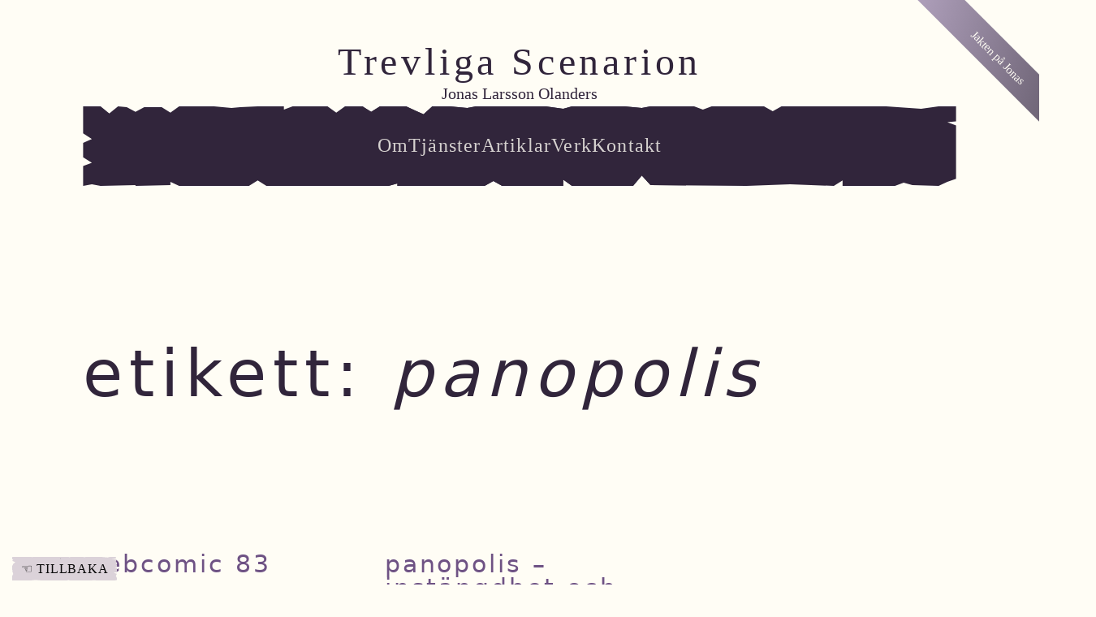

--- FILE ---
content_type: text/html; charset=UTF-8
request_url: http://trevligascenarion.se/tag/panopolis/
body_size: 19679
content:
<!DOCTYPE html>
<html lang="sv-SE">
<head>
	<meta charset="UTF-8" />
	<meta name="viewport" content="width=device-width, initial-scale=1" />
<meta name='robots' content='max-image-preview:large' />
<title>Panopolis &#8211; Trevliga Scenarion</title>
<link rel='dns-prefetch' href='//fonts.googleapis.com' />
<link rel="alternate" type="application/rss+xml" title="Trevliga Scenarion &raquo; Webbflöde" href="https://trevligascenarion.se/feed/" />
<link rel="alternate" type="application/rss+xml" title="Trevliga Scenarion &raquo; Kommentarsflöde" href="https://trevligascenarion.se/comments/feed/" />
<link rel="alternate" type="application/rss+xml" title="Trevliga Scenarion &raquo; etikettflöde för Panopolis" href="https://trevligascenarion.se/tag/panopolis/feed/" />
<script>
window._wpemojiSettings = {"baseUrl":"https:\/\/s.w.org\/images\/core\/emoji\/15.0.3\/72x72\/","ext":".png","svgUrl":"https:\/\/s.w.org\/images\/core\/emoji\/15.0.3\/svg\/","svgExt":".svg","source":{"concatemoji":"http:\/\/trevligascenarion.se\/wordpress\/wp-includes\/js\/wp-emoji-release.min.js?ver=6.5.7"}};
/*! This file is auto-generated */
!function(i,n){var o,s,e;function c(e){try{var t={supportTests:e,timestamp:(new Date).valueOf()};sessionStorage.setItem(o,JSON.stringify(t))}catch(e){}}function p(e,t,n){e.clearRect(0,0,e.canvas.width,e.canvas.height),e.fillText(t,0,0);var t=new Uint32Array(e.getImageData(0,0,e.canvas.width,e.canvas.height).data),r=(e.clearRect(0,0,e.canvas.width,e.canvas.height),e.fillText(n,0,0),new Uint32Array(e.getImageData(0,0,e.canvas.width,e.canvas.height).data));return t.every(function(e,t){return e===r[t]})}function u(e,t,n){switch(t){case"flag":return n(e,"\ud83c\udff3\ufe0f\u200d\u26a7\ufe0f","\ud83c\udff3\ufe0f\u200b\u26a7\ufe0f")?!1:!n(e,"\ud83c\uddfa\ud83c\uddf3","\ud83c\uddfa\u200b\ud83c\uddf3")&&!n(e,"\ud83c\udff4\udb40\udc67\udb40\udc62\udb40\udc65\udb40\udc6e\udb40\udc67\udb40\udc7f","\ud83c\udff4\u200b\udb40\udc67\u200b\udb40\udc62\u200b\udb40\udc65\u200b\udb40\udc6e\u200b\udb40\udc67\u200b\udb40\udc7f");case"emoji":return!n(e,"\ud83d\udc26\u200d\u2b1b","\ud83d\udc26\u200b\u2b1b")}return!1}function f(e,t,n){var r="undefined"!=typeof WorkerGlobalScope&&self instanceof WorkerGlobalScope?new OffscreenCanvas(300,150):i.createElement("canvas"),a=r.getContext("2d",{willReadFrequently:!0}),o=(a.textBaseline="top",a.font="600 32px Arial",{});return e.forEach(function(e){o[e]=t(a,e,n)}),o}function t(e){var t=i.createElement("script");t.src=e,t.defer=!0,i.head.appendChild(t)}"undefined"!=typeof Promise&&(o="wpEmojiSettingsSupports",s=["flag","emoji"],n.supports={everything:!0,everythingExceptFlag:!0},e=new Promise(function(e){i.addEventListener("DOMContentLoaded",e,{once:!0})}),new Promise(function(t){var n=function(){try{var e=JSON.parse(sessionStorage.getItem(o));if("object"==typeof e&&"number"==typeof e.timestamp&&(new Date).valueOf()<e.timestamp+604800&&"object"==typeof e.supportTests)return e.supportTests}catch(e){}return null}();if(!n){if("undefined"!=typeof Worker&&"undefined"!=typeof OffscreenCanvas&&"undefined"!=typeof URL&&URL.createObjectURL&&"undefined"!=typeof Blob)try{var e="postMessage("+f.toString()+"("+[JSON.stringify(s),u.toString(),p.toString()].join(",")+"));",r=new Blob([e],{type:"text/javascript"}),a=new Worker(URL.createObjectURL(r),{name:"wpTestEmojiSupports"});return void(a.onmessage=function(e){c(n=e.data),a.terminate(),t(n)})}catch(e){}c(n=f(s,u,p))}t(n)}).then(function(e){for(var t in e)n.supports[t]=e[t],n.supports.everything=n.supports.everything&&n.supports[t],"flag"!==t&&(n.supports.everythingExceptFlag=n.supports.everythingExceptFlag&&n.supports[t]);n.supports.everythingExceptFlag=n.supports.everythingExceptFlag&&!n.supports.flag,n.DOMReady=!1,n.readyCallback=function(){n.DOMReady=!0}}).then(function(){return e}).then(function(){var e;n.supports.everything||(n.readyCallback(),(e=n.source||{}).concatemoji?t(e.concatemoji):e.wpemoji&&e.twemoji&&(t(e.twemoji),t(e.wpemoji)))}))}((window,document),window._wpemojiSettings);
</script>
<style id='wp-block-site-title-inline-css'>
.wp-block-site-title a{color:inherit}
</style>
<style id='wp-block-group-inline-css'>
.wp-block-group{box-sizing:border-box}
</style>
<style id='wp-block-navigation-link-inline-css'>
.wp-block-navigation .wp-block-navigation-item__label{overflow-wrap:break-word}.wp-block-navigation .wp-block-navigation-item__description{display:none}.link-ui-tools{border-top:1px solid #f0f0f0;padding:8px}.link-ui-block-inserter{padding-top:8px}.link-ui-block-inserter__back{margin-left:8px;text-transform:uppercase}.components-popover-pointer-events-trap{background-color:initial;cursor:pointer;inset:0;position:fixed;z-index:1000000}

				.is-style-arrow-link .wp-block-navigation-item__label:after {
					content: "\2197";
					padding-inline-start: 0.25rem;
					vertical-align: middle;
					text-decoration: none;
					display: inline-block;
				}
</style>
<link rel='stylesheet' id='wp-block-navigation-css' href='http://trevligascenarion.se/wordpress/wp-includes/blocks/navigation/style.min.css?ver=6.5.7' media='all' />
<style id='wp-block-button-inline-css'>
.wp-block-button__link{box-sizing:border-box;cursor:pointer;display:inline-block;text-align:center;word-break:break-word}.wp-block-button__link.aligncenter{text-align:center}.wp-block-button__link.alignright{text-align:right}:where(.wp-block-button__link){border-radius:9999px;box-shadow:none;padding:calc(.667em + 2px) calc(1.333em + 2px);text-decoration:none}.wp-block-button[style*=text-decoration] .wp-block-button__link{text-decoration:inherit}.wp-block-buttons>.wp-block-button.has-custom-width{max-width:none}.wp-block-buttons>.wp-block-button.has-custom-width .wp-block-button__link{width:100%}.wp-block-buttons>.wp-block-button.has-custom-font-size .wp-block-button__link{font-size:inherit}.wp-block-buttons>.wp-block-button.wp-block-button__width-25{width:calc(25% - var(--wp--style--block-gap, .5em)*.75)}.wp-block-buttons>.wp-block-button.wp-block-button__width-50{width:calc(50% - var(--wp--style--block-gap, .5em)*.5)}.wp-block-buttons>.wp-block-button.wp-block-button__width-75{width:calc(75% - var(--wp--style--block-gap, .5em)*.25)}.wp-block-buttons>.wp-block-button.wp-block-button__width-100{flex-basis:100%;width:100%}.wp-block-buttons.is-vertical>.wp-block-button.wp-block-button__width-25{width:25%}.wp-block-buttons.is-vertical>.wp-block-button.wp-block-button__width-50{width:50%}.wp-block-buttons.is-vertical>.wp-block-button.wp-block-button__width-75{width:75%}.wp-block-button.is-style-squared,.wp-block-button__link.wp-block-button.is-style-squared{border-radius:0}.wp-block-button.no-border-radius,.wp-block-button__link.no-border-radius{border-radius:0!important}.wp-block-button .wp-block-button__link:where(.is-style-outline),.wp-block-button:where(.is-style-outline)>.wp-block-button__link{border:2px solid;padding:.667em 1.333em}.wp-block-button .wp-block-button__link:where(.is-style-outline):not(.has-text-color),.wp-block-button:where(.is-style-outline)>.wp-block-button__link:not(.has-text-color){color:currentColor}.wp-block-button .wp-block-button__link:where(.is-style-outline):not(.has-background),.wp-block-button:where(.is-style-outline)>.wp-block-button__link:not(.has-background){background-color:initial;background-image:none}.wp-block-button .wp-block-button__link:where(.has-border-color){border-width:initial}.wp-block-button .wp-block-button__link:where([style*=border-top-color]){border-top-width:medium}.wp-block-button .wp-block-button__link:where([style*=border-right-color]){border-right-width:medium}.wp-block-button .wp-block-button__link:where([style*=border-bottom-color]){border-bottom-width:medium}.wp-block-button .wp-block-button__link:where([style*=border-left-color]){border-left-width:medium}.wp-block-button .wp-block-button__link:where([style*=border-style]){border-width:initial}.wp-block-button .wp-block-button__link:where([style*=border-top-style]){border-top-width:medium}.wp-block-button .wp-block-button__link:where([style*=border-right-style]){border-right-width:medium}.wp-block-button .wp-block-button__link:where([style*=border-bottom-style]){border-bottom-width:medium}.wp-block-button .wp-block-button__link:where([style*=border-left-style]){border-left-width:medium}
</style>
<style id='twentytwentyfour-button-style-outline-inline-css'>
.wp-block-button.is-style-outline
	> .wp-block-button__link:not(.has-text-color, .has-background):hover {
	background-color: var(--wp--preset--color--contrast-2, var(--wp--preset--color--contrast, transparent));
	color: var(--wp--preset--color--base);
	border-color: var(--wp--preset--color--contrast-2, var(--wp--preset--color--contrast, currentColor));
}

</style>
<style id='wp-block-buttons-inline-css'>
.wp-block-buttons.is-vertical{flex-direction:column}.wp-block-buttons.is-vertical>.wp-block-button:last-child{margin-bottom:0}.wp-block-buttons>.wp-block-button{display:inline-block;margin:0}.wp-block-buttons.is-content-justification-left{justify-content:flex-start}.wp-block-buttons.is-content-justification-left.is-vertical{align-items:flex-start}.wp-block-buttons.is-content-justification-center{justify-content:center}.wp-block-buttons.is-content-justification-center.is-vertical{align-items:center}.wp-block-buttons.is-content-justification-right{justify-content:flex-end}.wp-block-buttons.is-content-justification-right.is-vertical{align-items:flex-end}.wp-block-buttons.is-content-justification-space-between{justify-content:space-between}.wp-block-buttons.aligncenter{text-align:center}.wp-block-buttons:not(.is-content-justification-space-between,.is-content-justification-right,.is-content-justification-left,.is-content-justification-center) .wp-block-button.aligncenter{margin-left:auto;margin-right:auto;width:100%}.wp-block-buttons[style*=text-decoration] .wp-block-button,.wp-block-buttons[style*=text-decoration] .wp-block-button__link{text-decoration:inherit}.wp-block-buttons.has-custom-font-size .wp-block-button__link{font-size:inherit}.wp-block-button.aligncenter{text-align:center}
</style>
<style id='wp-block-query-title-inline-css'>
.wp-block-query-title{box-sizing:border-box}
</style>
<style id='wp-block-paragraph-inline-css'>
.is-small-text{font-size:.875em}.is-regular-text{font-size:1em}.is-large-text{font-size:2.25em}.is-larger-text{font-size:3em}.has-drop-cap:not(:focus):first-letter{float:left;font-size:8.4em;font-style:normal;font-weight:100;line-height:.68;margin:.05em .1em 0 0;text-transform:uppercase}body.rtl .has-drop-cap:not(:focus):first-letter{float:none;margin-left:.1em}p.has-drop-cap.has-background{overflow:hidden}p.has-background{padding:1.25em 2.375em}:where(p.has-text-color:not(.has-link-color)) a{color:inherit}p.has-text-align-left[style*="writing-mode:vertical-lr"],p.has-text-align-right[style*="writing-mode:vertical-rl"]{rotate:180deg}
</style>
<style id='wp-block-post-featured-image-inline-css'>
.wp-block-post-featured-image{margin-left:0;margin-right:0}.wp-block-post-featured-image a{display:block;height:100%}.wp-block-post-featured-image img{box-sizing:border-box;height:auto;max-width:100%;vertical-align:bottom;width:100%}.wp-block-post-featured-image.alignfull img,.wp-block-post-featured-image.alignwide img{width:100%}.wp-block-post-featured-image .wp-block-post-featured-image__overlay.has-background-dim{background-color:#000;inset:0;position:absolute}.wp-block-post-featured-image{position:relative}.wp-block-post-featured-image .wp-block-post-featured-image__overlay.has-background-gradient{background-color:initial}.wp-block-post-featured-image .wp-block-post-featured-image__overlay.has-background-dim-0{opacity:0}.wp-block-post-featured-image .wp-block-post-featured-image__overlay.has-background-dim-10{opacity:.1}.wp-block-post-featured-image .wp-block-post-featured-image__overlay.has-background-dim-20{opacity:.2}.wp-block-post-featured-image .wp-block-post-featured-image__overlay.has-background-dim-30{opacity:.3}.wp-block-post-featured-image .wp-block-post-featured-image__overlay.has-background-dim-40{opacity:.4}.wp-block-post-featured-image .wp-block-post-featured-image__overlay.has-background-dim-50{opacity:.5}.wp-block-post-featured-image .wp-block-post-featured-image__overlay.has-background-dim-60{opacity:.6}.wp-block-post-featured-image .wp-block-post-featured-image__overlay.has-background-dim-70{opacity:.7}.wp-block-post-featured-image .wp-block-post-featured-image__overlay.has-background-dim-80{opacity:.8}.wp-block-post-featured-image .wp-block-post-featured-image__overlay.has-background-dim-90{opacity:.9}.wp-block-post-featured-image .wp-block-post-featured-image__overlay.has-background-dim-100{opacity:1}.wp-block-post-featured-image:where(.alignleft,.alignright){width:100%}
</style>
<style id='wp-block-post-title-inline-css'>
.wp-block-post-title{box-sizing:border-box;word-break:break-word}.wp-block-post-title a{display:inline-block}
</style>
<style id='wp-block-post-date-inline-css'>
.wp-block-post-date{box-sizing:border-box}
</style>
<style id='wp-block-post-terms-inline-css'>
.wp-block-post-terms{box-sizing:border-box}.wp-block-post-terms .wp-block-post-terms__separator{white-space:pre-wrap}

				.is-style-pill a,
				.is-style-pill span:not([class], [data-rich-text-placeholder]) {
					display: inline-block;
					background-color: var(--wp--preset--color--base-2);
					padding: 0.375rem 0.875rem;
					border-radius: var(--wp--preset--spacing--20);
				}

				.is-style-pill a:hover {
					background-color: var(--wp--preset--color--contrast-3);
				}
</style>
<style id='wp-block-post-excerpt-inline-css'>
:where(.wp-block-post-excerpt){margin-bottom:var(--wp--style--block-gap);margin-top:var(--wp--style--block-gap)}.wp-block-post-excerpt__excerpt{margin-bottom:0;margin-top:0}.wp-block-post-excerpt__more-text{margin-bottom:0;margin-top:var(--wp--style--block-gap)}.wp-block-post-excerpt__more-link{display:inline-block}
</style>
<style id='wp-block-spacer-inline-css'>
.wp-block-spacer{clear:both}
</style>
<style id='wp-block-post-template-inline-css'>
.wp-block-post-template{list-style:none;margin-bottom:0;margin-top:0;max-width:100%;padding:0}.wp-block-post-template.wp-block-post-template{background:none}.wp-block-post-template.is-flex-container{display:flex;flex-direction:row;flex-wrap:wrap;gap:1.25em}.wp-block-post-template.is-flex-container>li{margin:0;width:100%}@media (min-width:600px){.wp-block-post-template.is-flex-container.is-flex-container.columns-2>li{width:calc(50% - .625em)}.wp-block-post-template.is-flex-container.is-flex-container.columns-3>li{width:calc(33.33333% - .83333em)}.wp-block-post-template.is-flex-container.is-flex-container.columns-4>li{width:calc(25% - .9375em)}.wp-block-post-template.is-flex-container.is-flex-container.columns-5>li{width:calc(20% - 1em)}.wp-block-post-template.is-flex-container.is-flex-container.columns-6>li{width:calc(16.66667% - 1.04167em)}}@media (max-width:600px){.wp-block-post-template-is-layout-grid.wp-block-post-template-is-layout-grid.wp-block-post-template-is-layout-grid.wp-block-post-template-is-layout-grid{grid-template-columns:1fr}}.wp-block-post-template-is-layout-constrained>li>.alignright,.wp-block-post-template-is-layout-flow>li>.alignright{float:right;margin-inline-end:0;margin-inline-start:2em}.wp-block-post-template-is-layout-constrained>li>.alignleft,.wp-block-post-template-is-layout-flow>li>.alignleft{float:left;margin-inline-end:2em;margin-inline-start:0}.wp-block-post-template-is-layout-constrained>li>.aligncenter,.wp-block-post-template-is-layout-flow>li>.aligncenter{margin-inline-end:auto;margin-inline-start:auto}
</style>
<style id='wp-block-query-pagination-inline-css'>
.wp-block-query-pagination>.wp-block-query-pagination-next,.wp-block-query-pagination>.wp-block-query-pagination-numbers,.wp-block-query-pagination>.wp-block-query-pagination-previous{margin-bottom:.5em;margin-right:.5em}.wp-block-query-pagination>.wp-block-query-pagination-next:last-child,.wp-block-query-pagination>.wp-block-query-pagination-numbers:last-child,.wp-block-query-pagination>.wp-block-query-pagination-previous:last-child{margin-right:0}.wp-block-query-pagination.is-content-justification-space-between>.wp-block-query-pagination-next:last-of-type{margin-inline-start:auto}.wp-block-query-pagination.is-content-justification-space-between>.wp-block-query-pagination-previous:first-child{margin-inline-end:auto}.wp-block-query-pagination .wp-block-query-pagination-previous-arrow{display:inline-block;margin-right:1ch}.wp-block-query-pagination .wp-block-query-pagination-previous-arrow:not(.is-arrow-chevron){transform:scaleX(1)}.wp-block-query-pagination .wp-block-query-pagination-next-arrow{display:inline-block;margin-left:1ch}.wp-block-query-pagination .wp-block-query-pagination-next-arrow:not(.is-arrow-chevron){transform:scaleX(1)}.wp-block-query-pagination.aligncenter{justify-content:center}
</style>
<link rel='stylesheet' id='wp-block-social-links-css' href='http://trevligascenarion.se/wordpress/wp-includes/blocks/social-links/style.min.css?ver=6.5.7' media='all' />
<style id='wp-block-columns-inline-css'>
.wp-block-columns{align-items:normal!important;box-sizing:border-box;display:flex;flex-wrap:wrap!important}@media (min-width:782px){.wp-block-columns{flex-wrap:nowrap!important}}.wp-block-columns.are-vertically-aligned-top{align-items:flex-start}.wp-block-columns.are-vertically-aligned-center{align-items:center}.wp-block-columns.are-vertically-aligned-bottom{align-items:flex-end}@media (max-width:781px){.wp-block-columns:not(.is-not-stacked-on-mobile)>.wp-block-column{flex-basis:100%!important}}@media (min-width:782px){.wp-block-columns:not(.is-not-stacked-on-mobile)>.wp-block-column{flex-basis:0;flex-grow:1}.wp-block-columns:not(.is-not-stacked-on-mobile)>.wp-block-column[style*=flex-basis]{flex-grow:0}}.wp-block-columns.is-not-stacked-on-mobile{flex-wrap:nowrap!important}.wp-block-columns.is-not-stacked-on-mobile>.wp-block-column{flex-basis:0;flex-grow:1}.wp-block-columns.is-not-stacked-on-mobile>.wp-block-column[style*=flex-basis]{flex-grow:0}:where(.wp-block-columns){margin-bottom:1.75em}:where(.wp-block-columns.has-background){padding:1.25em 2.375em}.wp-block-column{flex-grow:1;min-width:0;overflow-wrap:break-word;word-break:break-word}.wp-block-column.is-vertically-aligned-top{align-self:flex-start}.wp-block-column.is-vertically-aligned-center{align-self:center}.wp-block-column.is-vertically-aligned-bottom{align-self:flex-end}.wp-block-column.is-vertically-aligned-stretch{align-self:stretch}.wp-block-column.is-vertically-aligned-bottom,.wp-block-column.is-vertically-aligned-center,.wp-block-column.is-vertically-aligned-top{width:100%}
</style>
<style id='wp-emoji-styles-inline-css'>

	img.wp-smiley, img.emoji {
		display: inline !important;
		border: none !important;
		box-shadow: none !important;
		height: 1em !important;
		width: 1em !important;
		margin: 0 0.07em !important;
		vertical-align: -0.1em !important;
		background: none !important;
		padding: 0 !important;
	}
</style>
<style id='wp-block-library-inline-css'>
:root{--wp-admin-theme-color:#007cba;--wp-admin-theme-color--rgb:0,124,186;--wp-admin-theme-color-darker-10:#006ba1;--wp-admin-theme-color-darker-10--rgb:0,107,161;--wp-admin-theme-color-darker-20:#005a87;--wp-admin-theme-color-darker-20--rgb:0,90,135;--wp-admin-border-width-focus:2px;--wp-block-synced-color:#7a00df;--wp-block-synced-color--rgb:122,0,223;--wp-bound-block-color:#9747ff}@media (min-resolution:192dpi){:root{--wp-admin-border-width-focus:1.5px}}.wp-element-button{cursor:pointer}:root{--wp--preset--font-size--normal:16px;--wp--preset--font-size--huge:42px}:root .has-very-light-gray-background-color{background-color:#eee}:root .has-very-dark-gray-background-color{background-color:#313131}:root .has-very-light-gray-color{color:#eee}:root .has-very-dark-gray-color{color:#313131}:root .has-vivid-green-cyan-to-vivid-cyan-blue-gradient-background{background:linear-gradient(135deg,#00d084,#0693e3)}:root .has-purple-crush-gradient-background{background:linear-gradient(135deg,#34e2e4,#4721fb 50%,#ab1dfe)}:root .has-hazy-dawn-gradient-background{background:linear-gradient(135deg,#faaca8,#dad0ec)}:root .has-subdued-olive-gradient-background{background:linear-gradient(135deg,#fafae1,#67a671)}:root .has-atomic-cream-gradient-background{background:linear-gradient(135deg,#fdd79a,#004a59)}:root .has-nightshade-gradient-background{background:linear-gradient(135deg,#330968,#31cdcf)}:root .has-midnight-gradient-background{background:linear-gradient(135deg,#020381,#2874fc)}.has-regular-font-size{font-size:1em}.has-larger-font-size{font-size:2.625em}.has-normal-font-size{font-size:var(--wp--preset--font-size--normal)}.has-huge-font-size{font-size:var(--wp--preset--font-size--huge)}.has-text-align-center{text-align:center}.has-text-align-left{text-align:left}.has-text-align-right{text-align:right}#end-resizable-editor-section{display:none}.aligncenter{clear:both}.items-justified-left{justify-content:flex-start}.items-justified-center{justify-content:center}.items-justified-right{justify-content:flex-end}.items-justified-space-between{justify-content:space-between}.screen-reader-text{border:0;clip:rect(1px,1px,1px,1px);-webkit-clip-path:inset(50%);clip-path:inset(50%);height:1px;margin:-1px;overflow:hidden;padding:0;position:absolute;width:1px;word-wrap:normal!important}.screen-reader-text:focus{background-color:#ddd;clip:auto!important;-webkit-clip-path:none;clip-path:none;color:#444;display:block;font-size:1em;height:auto;left:5px;line-height:normal;padding:15px 23px 14px;text-decoration:none;top:5px;width:auto;z-index:100000}html :where(.has-border-color){border-style:solid}html :where([style*=border-top-color]){border-top-style:solid}html :where([style*=border-right-color]){border-right-style:solid}html :where([style*=border-bottom-color]){border-bottom-style:solid}html :where([style*=border-left-color]){border-left-style:solid}html :where([style*=border-width]){border-style:solid}html :where([style*=border-top-width]){border-top-style:solid}html :where([style*=border-right-width]){border-right-style:solid}html :where([style*=border-bottom-width]){border-bottom-style:solid}html :where([style*=border-left-width]){border-left-style:solid}html :where(img[class*=wp-image-]){height:auto;max-width:100%}:where(figure){margin:0 0 1em}html :where(.is-position-sticky){--wp-admin--admin-bar--position-offset:var(--wp-admin--admin-bar--height,0px)}@media screen and (max-width:600px){html :where(.is-position-sticky){--wp-admin--admin-bar--position-offset:0px}}
</style>
<style id='global-styles-inline-css'>
body{--wp--preset--color--black: #000000;--wp--preset--color--cyan-bluish-gray: #abb8c3;--wp--preset--color--white: #ffffff;--wp--preset--color--pale-pink: #f78da7;--wp--preset--color--vivid-red: #cf2e2e;--wp--preset--color--luminous-vivid-orange: #ff6900;--wp--preset--color--luminous-vivid-amber: #fcb900;--wp--preset--color--light-green-cyan: #7bdcb5;--wp--preset--color--vivid-green-cyan: #00d084;--wp--preset--color--pale-cyan-blue: #8ed1fc;--wp--preset--color--vivid-cyan-blue: #0693e3;--wp--preset--color--vivid-purple: #9b51e0;--wp--preset--color--base: #fffdf5;--wp--preset--color--base-2: #ffffff;--wp--preset--color--contrast: #31253b;--wp--preset--color--contrast-2: #dbd2d9;--wp--preset--color--contrast-3: #A4A4A4;--wp--preset--color--accent: #6e5284;--wp--preset--color--accent-2: #dbd2d9;--wp--preset--color--accent-3: #d8613c;--wp--preset--color--accent-4: #b1c5a4;--wp--preset--color--accent-5: #b5bdbc;--wp--preset--gradient--vivid-cyan-blue-to-vivid-purple: linear-gradient(135deg,rgba(6,147,227,1) 0%,rgb(155,81,224) 100%);--wp--preset--gradient--light-green-cyan-to-vivid-green-cyan: linear-gradient(135deg,rgb(122,220,180) 0%,rgb(0,208,130) 100%);--wp--preset--gradient--luminous-vivid-amber-to-luminous-vivid-orange: linear-gradient(135deg,rgba(252,185,0,1) 0%,rgba(255,105,0,1) 100%);--wp--preset--gradient--luminous-vivid-orange-to-vivid-red: linear-gradient(135deg,rgba(255,105,0,1) 0%,rgb(207,46,46) 100%);--wp--preset--gradient--very-light-gray-to-cyan-bluish-gray: linear-gradient(135deg,rgb(238,238,238) 0%,rgb(169,184,195) 100%);--wp--preset--gradient--cool-to-warm-spectrum: linear-gradient(135deg,rgb(74,234,220) 0%,rgb(151,120,209) 20%,rgb(207,42,186) 40%,rgb(238,44,130) 60%,rgb(251,105,98) 80%,rgb(254,248,76) 100%);--wp--preset--gradient--blush-light-purple: linear-gradient(135deg,rgb(255,206,236) 0%,rgb(152,150,240) 100%);--wp--preset--gradient--blush-bordeaux: linear-gradient(135deg,rgb(254,205,165) 0%,rgb(254,45,45) 50%,rgb(107,0,62) 100%);--wp--preset--gradient--luminous-dusk: linear-gradient(135deg,rgb(255,203,112) 0%,rgb(199,81,192) 50%,rgb(65,88,208) 100%);--wp--preset--gradient--pale-ocean: linear-gradient(135deg,rgb(255,245,203) 0%,rgb(182,227,212) 50%,rgb(51,167,181) 100%);--wp--preset--gradient--electric-grass: linear-gradient(135deg,rgb(202,248,128) 0%,rgb(113,206,126) 100%);--wp--preset--gradient--midnight: linear-gradient(135deg,rgb(2,3,129) 0%,rgb(40,116,252) 100%);--wp--preset--gradient--gradient-1: linear-gradient(to bottom, #cfcabe 0%, #F9F9F9 100%);--wp--preset--gradient--gradient-2: linear-gradient(to bottom, #C2A990 0%, #F9F9F9 100%);--wp--preset--gradient--gradient-3: linear-gradient(to bottom, #D8613C 0%, #F9F9F9 100%);--wp--preset--gradient--gradient-4: linear-gradient(to bottom, #B1C5A4 0%, #F9F9F9 100%);--wp--preset--gradient--gradient-5: linear-gradient(to bottom, #B5BDBC 0%, #F9F9F9 100%);--wp--preset--gradient--gradient-6: linear-gradient(to bottom, #A4A4A4 0%, #F9F9F9 100%);--wp--preset--gradient--gradient-7: linear-gradient(to bottom, #cfcabe 50%, #F9F9F9 50%);--wp--preset--gradient--gradient-8: linear-gradient(to bottom, #C2A990 50%, #F9F9F9 50%);--wp--preset--gradient--gradient-9: linear-gradient(to bottom, #D8613C 50%, #F9F9F9 50%);--wp--preset--gradient--gradient-10: linear-gradient(to bottom, #B1C5A4 50%, #F9F9F9 50%);--wp--preset--gradient--gradient-11: linear-gradient(to bottom, #B5BDBC 50%, #F9F9F9 50%);--wp--preset--gradient--gradient-12: linear-gradient(to bottom, #A4A4A4 50%, #F9F9F9 50%);--wp--preset--font-size--small: 0.9rem;--wp--preset--font-size--medium: 1.05rem;--wp--preset--font-size--large: clamp(1.39rem, 1.39rem + ((1vw - 0.2rem) * 0.767), 1.85rem);--wp--preset--font-size--x-large: clamp(1.85rem, 1.85rem + ((1vw - 0.2rem) * 1.083), 2.5rem);--wp--preset--font-size--xx-large: clamp(2.5rem, 2.5rem + ((1vw - 0.2rem) * 1.283), 3.27rem);--wp--preset--font-family--heading: Cardo;--wp--preset--font-family--gelasio: Gelasio, serif;--wp--preset--font-family--trade-winds: "Trade Winds", system-ui;--wp--preset--spacing--10: 1rem;--wp--preset--spacing--20: min(1.5rem, 2vw);--wp--preset--spacing--30: min(2.5rem, 3vw);--wp--preset--spacing--40: min(4rem, 5vw);--wp--preset--spacing--50: min(6.5rem, 8vw);--wp--preset--spacing--60: min(10.5rem, 13vw);--wp--preset--shadow--natural: 6px 6px 9px rgba(0, 0, 0, 0.2);--wp--preset--shadow--deep: 12px 12px 50px rgba(0, 0, 0, 0.4);--wp--preset--shadow--sharp: 6px 6px 0px rgba(0, 0, 0, 0.2);--wp--preset--shadow--outlined: 6px 6px 0px -3px rgba(255, 255, 255, 1), 6px 6px rgba(0, 0, 0, 1);--wp--preset--shadow--crisp: 6px 6px 0px rgba(0, 0, 0, 1);}body { margin: 0;--wp--style--global--content-size: 620px;--wp--style--global--wide-size: 1280px; }.wp-site-blocks { padding-top: var(--wp--style--root--padding-top); padding-bottom: var(--wp--style--root--padding-bottom); }.has-global-padding { padding-right: var(--wp--style--root--padding-right); padding-left: var(--wp--style--root--padding-left); }.has-global-padding :where(.has-global-padding:not(.wp-block-block)) { padding-right: 0; padding-left: 0; }.has-global-padding > .alignfull { margin-right: calc(var(--wp--style--root--padding-right) * -1); margin-left: calc(var(--wp--style--root--padding-left) * -1); }.has-global-padding :where(.has-global-padding:not(.wp-block-block)) > .alignfull { margin-right: 0; margin-left: 0; }.has-global-padding > .alignfull:where(:not(.has-global-padding):not(.is-layout-flex):not(.is-layout-grid)) > :where([class*="wp-block-"]:not(.alignfull):not([class*="__"]),p,h1,h2,h3,h4,h5,h6,ul,ol) { padding-right: var(--wp--style--root--padding-right); padding-left: var(--wp--style--root--padding-left); }.has-global-padding :where(.has-global-padding) > .alignfull:where(:not(.has-global-padding)) > :where([class*="wp-block-"]:not(.alignfull):not([class*="__"]),p,h1,h2,h3,h4,h5,h6,ul,ol) { padding-right: 0; padding-left: 0; }.wp-site-blocks > .alignleft { float: left; margin-right: 2em; }.wp-site-blocks > .alignright { float: right; margin-left: 2em; }.wp-site-blocks > .aligncenter { justify-content: center; margin-left: auto; margin-right: auto; }:where(.wp-site-blocks) > * { margin-block-start: 1.2rem; margin-block-end: 0; }:where(.wp-site-blocks) > :first-child:first-child { margin-block-start: 0; }:where(.wp-site-blocks) > :last-child:last-child { margin-block-end: 0; }body { --wp--style--block-gap: 1.2rem; }:where(body .is-layout-flow)  > :first-child:first-child{margin-block-start: 0;}:where(body .is-layout-flow)  > :last-child:last-child{margin-block-end: 0;}:where(body .is-layout-flow)  > *{margin-block-start: 1.2rem;margin-block-end: 0;}:where(body .is-layout-constrained)  > :first-child:first-child{margin-block-start: 0;}:where(body .is-layout-constrained)  > :last-child:last-child{margin-block-end: 0;}:where(body .is-layout-constrained)  > *{margin-block-start: 1.2rem;margin-block-end: 0;}:where(body .is-layout-flex) {gap: 1.2rem;}:where(body .is-layout-grid) {gap: 1.2rem;}body .is-layout-flow > .alignleft{float: left;margin-inline-start: 0;margin-inline-end: 2em;}body .is-layout-flow > .alignright{float: right;margin-inline-start: 2em;margin-inline-end: 0;}body .is-layout-flow > .aligncenter{margin-left: auto !important;margin-right: auto !important;}body .is-layout-constrained > .alignleft{float: left;margin-inline-start: 0;margin-inline-end: 2em;}body .is-layout-constrained > .alignright{float: right;margin-inline-start: 2em;margin-inline-end: 0;}body .is-layout-constrained > .aligncenter{margin-left: auto !important;margin-right: auto !important;}body .is-layout-constrained > :where(:not(.alignleft):not(.alignright):not(.alignfull)){max-width: var(--wp--style--global--content-size);margin-left: auto !important;margin-right: auto !important;}body .is-layout-constrained > .alignwide{max-width: var(--wp--style--global--wide-size);}body .is-layout-flex{display: flex;}body .is-layout-flex{flex-wrap: wrap;align-items: center;}body .is-layout-flex > *{margin: 0;}body .is-layout-grid{display: grid;}body .is-layout-grid > *{margin: 0;}body{background-color: var(--wp--preset--color--base);color: var(--wp--preset--color--contrast);font-family: var(--wp--preset--font-family--gelasio);font-size: var(--wp--preset--font-size--medium);font-style: normal;font-weight: 400;line-height: 1.55;--wp--style--root--padding-top: 0px;--wp--style--root--padding-right: var(--wp--preset--spacing--50);--wp--style--root--padding-bottom: 0px;--wp--style--root--padding-left: var(--wp--preset--spacing--50);}a:where(:not(.wp-element-button)){color: var(--wp--preset--color--contrast);font-family: var(--wp--preset--font-family--heading);text-decoration: underline;}a:where(:not(.wp-element-button)):hover{text-decoration: none;}h1, h2, h3, h4, h5, h6{color: var(--wp--preset--color--contrast);font-family: var(--wp--preset--font-family--gelasio);font-weight: 400;line-height: 1.2;}h1{font-family: var(--wp--preset--font-family--trade-winds);font-size: clamp(2.629rem, 2.629rem + ((1vw - 0.2rem) * 3.952), 5rem);font-style: normal;font-weight: 400;letter-spacing: 0.1em;line-height: 1;text-transform: lowercase;}h2{font-family: var(--wp--preset--font-family--trade-winds);font-size: var(--wp--preset--font-size--x-large);font-style: normal;font-weight: 500;letter-spacing: 0.1em;line-height: 1;text-transform: lowercase;}h3{font-family: var(--wp--preset--font-family--trade-winds);font-size: var(--wp--preset--font-size--large);font-style: normal;font-weight: 400;letter-spacing: 0.1em;line-height: 1;}h4{font-size: clamp(1.1rem, 1.1rem + ((1vw - 0.2rem) * 0.767), 1.5rem);}h5{font-size: var(--wp--preset--font-size--medium);}h6{font-size: var(--wp--preset--font-size--small);}.wp-element-button, .wp-block-button__link{background-color: var(--wp--preset--color--contrast);border-radius: .33rem;border-color: var(--wp--preset--color--contrast);border-width: 0;color: var(--wp--preset--color--base);font-family: inherit;font-size: var(--wp--preset--font-size--small);font-style: normal;font-weight: 500;line-height: inherit;padding-top: 0.6rem;padding-right: 1rem;padding-bottom: 0.6rem;padding-left: 1rem;text-decoration: none;}.wp-element-button:hover, .wp-block-button__link:hover{background-color: var(--wp--preset--color--contrast-2);border-color: var(--wp--preset--color--contrast-2);color: var(--wp--preset--color--base);}.wp-element-button:focus, .wp-block-button__link:focus{background-color: var(--wp--preset--color--contrast-2);border-color: var(--wp--preset--color--contrast-2);color: var(--wp--preset--color--base);outline-color: var(--wp--preset--color--contrast);outline-offset: 2px;}.wp-element-button:active, .wp-block-button__link:active{background-color: var(--wp--preset--color--contrast);color: var(--wp--preset--color--base);}.wp-element-caption, .wp-block-audio figcaption, .wp-block-embed figcaption, .wp-block-gallery figcaption, .wp-block-image figcaption, .wp-block-table figcaption, .wp-block-video figcaption{color: var(--wp--preset--color--contrast-2);font-family: var(--wp--preset--font-family--heading);font-size: 0.8rem;}.has-black-color{color: var(--wp--preset--color--black) !important;}.has-cyan-bluish-gray-color{color: var(--wp--preset--color--cyan-bluish-gray) !important;}.has-white-color{color: var(--wp--preset--color--white) !important;}.has-pale-pink-color{color: var(--wp--preset--color--pale-pink) !important;}.has-vivid-red-color{color: var(--wp--preset--color--vivid-red) !important;}.has-luminous-vivid-orange-color{color: var(--wp--preset--color--luminous-vivid-orange) !important;}.has-luminous-vivid-amber-color{color: var(--wp--preset--color--luminous-vivid-amber) !important;}.has-light-green-cyan-color{color: var(--wp--preset--color--light-green-cyan) !important;}.has-vivid-green-cyan-color{color: var(--wp--preset--color--vivid-green-cyan) !important;}.has-pale-cyan-blue-color{color: var(--wp--preset--color--pale-cyan-blue) !important;}.has-vivid-cyan-blue-color{color: var(--wp--preset--color--vivid-cyan-blue) !important;}.has-vivid-purple-color{color: var(--wp--preset--color--vivid-purple) !important;}.has-base-color{color: var(--wp--preset--color--base) !important;}.has-base-2-color{color: var(--wp--preset--color--base-2) !important;}.has-contrast-color{color: var(--wp--preset--color--contrast) !important;}.has-contrast-2-color{color: var(--wp--preset--color--contrast-2) !important;}.has-contrast-3-color{color: var(--wp--preset--color--contrast-3) !important;}.has-accent-color{color: var(--wp--preset--color--accent) !important;}.has-accent-2-color{color: var(--wp--preset--color--accent-2) !important;}.has-accent-3-color{color: var(--wp--preset--color--accent-3) !important;}.has-accent-4-color{color: var(--wp--preset--color--accent-4) !important;}.has-accent-5-color{color: var(--wp--preset--color--accent-5) !important;}.has-black-background-color{background-color: var(--wp--preset--color--black) !important;}.has-cyan-bluish-gray-background-color{background-color: var(--wp--preset--color--cyan-bluish-gray) !important;}.has-white-background-color{background-color: var(--wp--preset--color--white) !important;}.has-pale-pink-background-color{background-color: var(--wp--preset--color--pale-pink) !important;}.has-vivid-red-background-color{background-color: var(--wp--preset--color--vivid-red) !important;}.has-luminous-vivid-orange-background-color{background-color: var(--wp--preset--color--luminous-vivid-orange) !important;}.has-luminous-vivid-amber-background-color{background-color: var(--wp--preset--color--luminous-vivid-amber) !important;}.has-light-green-cyan-background-color{background-color: var(--wp--preset--color--light-green-cyan) !important;}.has-vivid-green-cyan-background-color{background-color: var(--wp--preset--color--vivid-green-cyan) !important;}.has-pale-cyan-blue-background-color{background-color: var(--wp--preset--color--pale-cyan-blue) !important;}.has-vivid-cyan-blue-background-color{background-color: var(--wp--preset--color--vivid-cyan-blue) !important;}.has-vivid-purple-background-color{background-color: var(--wp--preset--color--vivid-purple) !important;}.has-base-background-color{background-color: var(--wp--preset--color--base) !important;}.has-base-2-background-color{background-color: var(--wp--preset--color--base-2) !important;}.has-contrast-background-color{background-color: var(--wp--preset--color--contrast) !important;}.has-contrast-2-background-color{background-color: var(--wp--preset--color--contrast-2) !important;}.has-contrast-3-background-color{background-color: var(--wp--preset--color--contrast-3) !important;}.has-accent-background-color{background-color: var(--wp--preset--color--accent) !important;}.has-accent-2-background-color{background-color: var(--wp--preset--color--accent-2) !important;}.has-accent-3-background-color{background-color: var(--wp--preset--color--accent-3) !important;}.has-accent-4-background-color{background-color: var(--wp--preset--color--accent-4) !important;}.has-accent-5-background-color{background-color: var(--wp--preset--color--accent-5) !important;}.has-black-border-color{border-color: var(--wp--preset--color--black) !important;}.has-cyan-bluish-gray-border-color{border-color: var(--wp--preset--color--cyan-bluish-gray) !important;}.has-white-border-color{border-color: var(--wp--preset--color--white) !important;}.has-pale-pink-border-color{border-color: var(--wp--preset--color--pale-pink) !important;}.has-vivid-red-border-color{border-color: var(--wp--preset--color--vivid-red) !important;}.has-luminous-vivid-orange-border-color{border-color: var(--wp--preset--color--luminous-vivid-orange) !important;}.has-luminous-vivid-amber-border-color{border-color: var(--wp--preset--color--luminous-vivid-amber) !important;}.has-light-green-cyan-border-color{border-color: var(--wp--preset--color--light-green-cyan) !important;}.has-vivid-green-cyan-border-color{border-color: var(--wp--preset--color--vivid-green-cyan) !important;}.has-pale-cyan-blue-border-color{border-color: var(--wp--preset--color--pale-cyan-blue) !important;}.has-vivid-cyan-blue-border-color{border-color: var(--wp--preset--color--vivid-cyan-blue) !important;}.has-vivid-purple-border-color{border-color: var(--wp--preset--color--vivid-purple) !important;}.has-base-border-color{border-color: var(--wp--preset--color--base) !important;}.has-base-2-border-color{border-color: var(--wp--preset--color--base-2) !important;}.has-contrast-border-color{border-color: var(--wp--preset--color--contrast) !important;}.has-contrast-2-border-color{border-color: var(--wp--preset--color--contrast-2) !important;}.has-contrast-3-border-color{border-color: var(--wp--preset--color--contrast-3) !important;}.has-accent-border-color{border-color: var(--wp--preset--color--accent) !important;}.has-accent-2-border-color{border-color: var(--wp--preset--color--accent-2) !important;}.has-accent-3-border-color{border-color: var(--wp--preset--color--accent-3) !important;}.has-accent-4-border-color{border-color: var(--wp--preset--color--accent-4) !important;}.has-accent-5-border-color{border-color: var(--wp--preset--color--accent-5) !important;}.has-vivid-cyan-blue-to-vivid-purple-gradient-background{background: var(--wp--preset--gradient--vivid-cyan-blue-to-vivid-purple) !important;}.has-light-green-cyan-to-vivid-green-cyan-gradient-background{background: var(--wp--preset--gradient--light-green-cyan-to-vivid-green-cyan) !important;}.has-luminous-vivid-amber-to-luminous-vivid-orange-gradient-background{background: var(--wp--preset--gradient--luminous-vivid-amber-to-luminous-vivid-orange) !important;}.has-luminous-vivid-orange-to-vivid-red-gradient-background{background: var(--wp--preset--gradient--luminous-vivid-orange-to-vivid-red) !important;}.has-very-light-gray-to-cyan-bluish-gray-gradient-background{background: var(--wp--preset--gradient--very-light-gray-to-cyan-bluish-gray) !important;}.has-cool-to-warm-spectrum-gradient-background{background: var(--wp--preset--gradient--cool-to-warm-spectrum) !important;}.has-blush-light-purple-gradient-background{background: var(--wp--preset--gradient--blush-light-purple) !important;}.has-blush-bordeaux-gradient-background{background: var(--wp--preset--gradient--blush-bordeaux) !important;}.has-luminous-dusk-gradient-background{background: var(--wp--preset--gradient--luminous-dusk) !important;}.has-pale-ocean-gradient-background{background: var(--wp--preset--gradient--pale-ocean) !important;}.has-electric-grass-gradient-background{background: var(--wp--preset--gradient--electric-grass) !important;}.has-midnight-gradient-background{background: var(--wp--preset--gradient--midnight) !important;}.has-gradient-1-gradient-background{background: var(--wp--preset--gradient--gradient-1) !important;}.has-gradient-2-gradient-background{background: var(--wp--preset--gradient--gradient-2) !important;}.has-gradient-3-gradient-background{background: var(--wp--preset--gradient--gradient-3) !important;}.has-gradient-4-gradient-background{background: var(--wp--preset--gradient--gradient-4) !important;}.has-gradient-5-gradient-background{background: var(--wp--preset--gradient--gradient-5) !important;}.has-gradient-6-gradient-background{background: var(--wp--preset--gradient--gradient-6) !important;}.has-gradient-7-gradient-background{background: var(--wp--preset--gradient--gradient-7) !important;}.has-gradient-8-gradient-background{background: var(--wp--preset--gradient--gradient-8) !important;}.has-gradient-9-gradient-background{background: var(--wp--preset--gradient--gradient-9) !important;}.has-gradient-10-gradient-background{background: var(--wp--preset--gradient--gradient-10) !important;}.has-gradient-11-gradient-background{background: var(--wp--preset--gradient--gradient-11) !important;}.has-gradient-12-gradient-background{background: var(--wp--preset--gradient--gradient-12) !important;}.has-small-font-size{font-size: var(--wp--preset--font-size--small) !important;}.has-medium-font-size{font-size: var(--wp--preset--font-size--medium) !important;}.has-large-font-size{font-size: var(--wp--preset--font-size--large) !important;}.has-x-large-font-size{font-size: var(--wp--preset--font-size--x-large) !important;}.has-xx-large-font-size{font-size: var(--wp--preset--font-size--xx-large) !important;}.has-heading-font-family{font-family: var(--wp--preset--font-family--heading) !important;}.has-gelasio-font-family{font-family: var(--wp--preset--font-family--gelasio) !important;}.has-trade-winds-font-family{font-family: var(--wp--preset--font-family--trade-winds) !important;}
.wp-block-navigation{font-weight: 500;}
.wp-block-navigation a:where(:not(.wp-element-button)){color: inherit;text-decoration: none;}
.wp-block-navigation a:where(:not(.wp-element-button)):hover{text-decoration: underline;}
.wp-block-button.is-style-outline .wp-block-button__link{border-width: 1px;padding-top: calc(0.6rem - 1px);padding-right: calc(1rem - 1px);padding-bottom: calc(0.6rem - 1px);padding-left: calc(1rem - 1px);}
.wp-block-buttons-is-layout-flow > :first-child:first-child{margin-block-start: 0;}.wp-block-buttons-is-layout-flow > :last-child:last-child{margin-block-end: 0;}.wp-block-buttons-is-layout-flow > *{margin-block-start: 0.7rem;margin-block-end: 0;}.wp-block-buttons-is-layout-constrained > :first-child:first-child{margin-block-start: 0;}.wp-block-buttons-is-layout-constrained > :last-child:last-child{margin-block-end: 0;}.wp-block-buttons-is-layout-constrained > *{margin-block-start: 0.7rem;margin-block-end: 0;}.wp-block-buttons-is-layout-flex{gap: 0.7rem;}.wp-block-buttons-is-layout-grid{gap: 0.7rem;}
.wp-block-post-author-name{font-size: var(--wp--preset--font-size--small);}
.wp-block-post-author-name a:where(:not(.wp-element-button)){text-decoration: none;}
.wp-block-post-author-name a:where(:not(.wp-element-button)):hover{text-decoration: underline;}
.wp-block-post-date{color: var(--wp--preset--color--contrast-2);font-size: var(--wp--preset--font-size--small);}
.wp-block-post-date a:where(:not(.wp-element-button)){color: var(--wp--preset--color--contrast-2);text-decoration: none;}
.wp-block-post-date a:where(:not(.wp-element-button)):hover{text-decoration: underline;}
.wp-block-post-excerpt{line-height: 1.6;}
.wp-block-post-featured-image img, .wp-block-post-featured-image .block-editor-media-placeholder, .wp-block-post-featured-image .wp-block-post-featured-image__overlay{border-radius: var(--wp--preset--spacing--20);}
.wp-block-post-terms{font-size: var(--wp--preset--font-size--small);}
.wp-block-post-terms a:where(:not(.wp-element-button)){text-decoration: none;}
.wp-block-post-terms a:where(:not(.wp-element-button)):hover{text-decoration: underline;}
.wp-block-post-title a:where(:not(.wp-element-button)){text-decoration: none;}
.wp-block-post-title a:where(:not(.wp-element-button)):hover{text-decoration: underline;}
.wp-block-query-no-results{padding-top: var(--wp--preset--spacing--30);}
.wp-block-site-tagline{color: var(--wp--preset--color--contrast-2);font-size: var(--wp--preset--font-size--small);}
.wp-block-site-title{font-family: var(--wp--preset--font-family--body);font-size: clamp(0.875rem, 0.875rem + ((1vw - 0.2rem) * 0.542), 1.2rem);font-style: normal;font-weight: 600;}
.wp-block-site-title a:where(:not(.wp-element-button)){text-decoration: none;}
.wp-block-site-title a:where(:not(.wp-element-button)):hover{text-decoration: none;}
:where(.wp-site-blocks *:focus){outline-width:2px;outline-style:solid}.wp-block-calendar.wp-block-calendar table:where(:not(.has-text-color)) th{background-color:var(--wp--preset--color--contrast-2);color:var(--wp--preset--color--base);border-color:var(--wp--preset--color--contrast-2)}.wp-block-calendar table:where(:not(.has-text-color)) td{border-color:var(--wp--preset--color--contrast-2)}.wp-block-categories{}.wp-block-categories{list-style-type:none;}.wp-block-categories li{margin-bottom: 0.5rem;}.wp-block-post-comments-form{}.wp-block-post-comments-form textarea, .wp-block-post-comments-form input{border-radius:.33rem}.wp-block-loginout{}.wp-block-loginout input{border-radius:.33rem;padding:calc(0.667em + 2px);border:1px solid #949494;}.wp-block-post-terms{}.wp-block-post-terms .wp-block-post-terms__prefix{color: var(--wp--preset--color--contrast-2);}.wp-block-query-title{}.wp-block-query-title span{font-style: italic;}.wp-block-quote{}.wp-block-quote :where(p){margin-block-start:0;margin-block-end:calc(var(--wp--preset--spacing--10) + 0.5rem);}.wp-block-quote :where(:last-child){margin-block-end:0;}.wp-block-quote.has-text-align-right.is-style-plain, .rtl .is-style-plain.wp-block-quote:not(.has-text-align-center):not(.has-text-align-left){border-width: 0 2px 0 0;padding-left:calc(var(--wp--preset--spacing--20) + 0.5rem);padding-right:calc(var(--wp--preset--spacing--20) + 0.5rem);}.wp-block-quote.has-text-align-left.is-style-plain, body:not(.rtl) .is-style-plain.wp-block-quote:not(.has-text-align-center):not(.has-text-align-right){border-width: 0 0 0 2px;padding-left:calc(var(--wp--preset--spacing--20) + 0.5rem);padding-right:calc(var(--wp--preset--spacing--20) + 0.5rem)}.wp-block-search{}.wp-block-search .wp-block-search__input{border-radius:.33rem}.wp-block-separator{}.wp-block-separator:not(.is-style-wide):not(.is-style-dots):not(.alignwide):not(.alignfull){width: var(--wp--preset--spacing--60)}
</style>
<style id='core-block-supports-inline-css'>
.wp-elements-a8119a98388d2d96902907ad661d574c a:where(:not(.wp-element-button)){color:var(--wp--preset--color--contrast);}.wp-container-content-1{flex-grow:1;}.wp-container-core-group-is-layout-1.wp-container-core-group-is-layout-1{gap:0px;flex-direction:column;align-items:center;}.wp-elements-63ca0f27b9729e5af92482268a002d94 a:where(:not(.wp-element-button)){color:var(--wp--preset--color--contrast);}.wp-container-content-2{flex-grow:1;}.wp-container-content-4{flex-grow:1;}.wp-container-core-navigation-is-layout-1.wp-container-core-navigation-is-layout-1{gap:0;justify-content:center;}.wp-container-content-5{flex-grow:1;}.wp-container-core-group-is-layout-2.wp-container-core-group-is-layout-2{gap:var(--wp--preset--spacing--10);flex-direction:column;align-items:center;}.wp-container-core-group-is-layout-3.wp-container-core-group-is-layout-3{flex-direction:column;align-items:center;}.wp-container-content-7{flex-basis:min(2.5rem, 3vw);}.wp-container-core-group-is-layout-5.wp-container-core-group-is-layout-5{gap:0.3em;justify-content:flex-start;}.wp-container-content-8{flex-basis:min(2.5rem, 3vw);}.wp-container-content-9{flex-basis:min(2.5rem, 3vw);}.wp-container-core-group-is-layout-7.wp-container-core-group-is-layout-7{flex-wrap:nowrap;gap:10px;flex-direction:column;align-items:flex-start;}.wp-container-content-10{flex-basis:min(2.5rem, 3vw);}.wp-container-core-group-is-layout-8.wp-container-core-group-is-layout-8{gap:0.3em;justify-content:flex-start;}.wp-container-content-11{flex-basis:min(2.5rem, 3vw);}.wp-container-content-12{flex-basis:min(2.5rem, 3vw);}.wp-container-core-group-is-layout-10.wp-container-core-group-is-layout-10{flex-wrap:nowrap;gap:10px;flex-direction:column;align-items:flex-start;}.wp-container-core-post-template-is-layout-1.wp-container-core-post-template-is-layout-1{grid-template-columns:repeat(3, minmax(0, 1fr));gap:var(--wp--preset--spacing--30);}.wp-container-core-social-links-is-layout-1.wp-container-core-social-links-is-layout-1{justify-content:center;}.wp-container-core-columns-is-layout-1.wp-container-core-columns-is-layout-1{flex-wrap:nowrap;}.wp-elements-fd8e826c9f00e9cb8452c0f086a7d1af a:where(:not(.wp-element-button)){color:var(--wp--preset--color--base-2);}
</style>
<style id='wp-block-template-skip-link-inline-css'>

		.skip-link.screen-reader-text {
			border: 0;
			clip: rect(1px,1px,1px,1px);
			clip-path: inset(50%);
			height: 1px;
			margin: -1px;
			overflow: hidden;
			padding: 0;
			position: absolute !important;
			width: 1px;
			word-wrap: normal !important;
		}

		.skip-link.screen-reader-text:focus {
			background-color: #eee;
			clip: auto !important;
			clip-path: none;
			color: #444;
			display: block;
			font-size: 1em;
			height: auto;
			left: 5px;
			line-height: normal;
			padding: 15px 23px 14px;
			text-decoration: none;
			top: 5px;
			width: auto;
			z-index: 100000;
		}
</style>
<link rel='stylesheet' id='backButtonCSS-css' href='http://trevligascenarion.se/wordpress/wp-content/plugins/wp-back-button/css/style.css?ver=6.5.7' media='all' />
<link rel='stylesheet' id='googleFonts1-css' href='http://fonts.googleapis.com/css?family=Cabin%3A400%2C500%2C600%2Cbold&#038;ver=6.5.7' media='all' />
<link rel='stylesheet' id='googleFonts2-css' href='http://fonts.googleapis.com/css?family=PT+Sans+Narrow%3Aregular%2Cbold&#038;ver=6.5.7' media='all' />
<link rel='stylesheet' id='uagb-block-css-css' href='https://trevligascenarion.se/wordpress/wp-content/uploads/uag-plugin/custom-style-blocks.css?ver=2.13.3' media='all' />
<link rel='stylesheet' id='simple-social-icons-font-css' href='http://trevligascenarion.se/wordpress/wp-content/plugins/simple-social-icons/css/style.css?ver=3.0.2' media='all' />
<script src="http://trevligascenarion.se/wordpress/wp-includes/js/jquery/jquery.min.js?ver=3.7.1" id="jquery-core-js"></script>
<script src="http://trevligascenarion.se/wordpress/wp-includes/js/jquery/jquery-migrate.min.js?ver=3.4.1" id="jquery-migrate-js"></script>
<script src="http://trevligascenarion.se/wordpress/wp-content/plugins/wp-back-button/js/wp-backbutton.js?ver=6.5.7" id="backButtonJS-js"></script>
<link rel="https://api.w.org/" href="https://trevligascenarion.se/wp-json/" /><link rel="alternate" type="application/json" href="https://trevligascenarion.se/wp-json/wp/v2/tags/86" /><link rel="EditURI" type="application/rsd+xml" title="RSD" href="https://trevligascenarion.se/wordpress/xmlrpc.php?rsd" />
<meta name="generator" content="WordPress 6.5.7" />
<!-- start Simple Custom CSS and JS -->
<style>
header nav {
	transition: max-height 0.25s ease-in-out;
	z-index: 9000;
}



.has-modal-open body:after {
	content: "";
	background: black;
	height: 100vh;
	width: 100vw;
	position: fixed;
	left: 0;
	top: 0;
	opacity: 0.15;
	z-index: 1;
}

.has-modal-open #modal-3 {
	position: relative !important;
	width: 100%;
	z-index: 10000;
	max-height: 300px;
	margin-top: 0 !important;
}

.has-modal-open #modal-3 * {

	margin-top: 0 !important;
}

.has-modal-open .wp-block-navigation__responsive-container-content {
	margin-top: 0 !important;
	padding-top: 0 !important;
}


.wp-block-navigation__responsive-container-close svg, .wp-block-navigation__responsive-container-open svg {
	display: none;
}

.wp-block-navigation__responsive-container-close,
.wp-block-navigation__responsive-container-open {
	
	height: 24px !important;
	font-size: 2em;
	text-align: center;
	align-self: center;
	
}

.has-modal-open .wp-block-navigation__responsive-container-open {
	display: none;
}


.wp-block-navigation__responsive-container-close * {
	height: 24px !important; 
}

.wp-block-navigation__responsive-container-open:after {
	content: "=";
	width: 100%;alignment-baseline
	
}

.wp-block-navigation__responsive-container-close:after {
	content: "X";
	width: 24px;
	height: 24px;
}

.wp-block-navigation__responsive-container-content {
	top: 0;
}

@media only screen and (max-width: 768px) {
	header nav {
		max-height: 24px;
		transition: max-height 0.5s ease-in;
	}
	.has-modal-open header nav {
		height: 400px;
		max-height: 400px;
	}
	
	.backButton a div.texto {
		font-size: 0.5rem !important;
	}
}
</style>
<!-- end Simple Custom CSS and JS -->
<!-- start Simple Custom CSS and JS -->
<style>
/* Add your CSS code here.

For example:
.example {
    color: red;
}

For brushing up on your CSS knowledge, check out http://www.w3schools.com/css/css_syntax.asp


End of comment */ 


@font-face{font-family:"Trade Winds";font-style:normal;font-weight:400;font-display:fallback;src:url('https://trevligascenarion.se/wordpress/wp-content/uploads/fonts/TradeWinds-Regular.ttf') format('truetype');}

@font-face{font-family:"Trade Winds";font-style:normal;font-weight:normal;font-display:fallback;src:url('https://trevligascenarion.se/wordpress/wp-content/uploads/fonts/TradeWinds-Regular.ttf') format('truetype');}


@font-face{font-family:"Trade Winds";font-style:normal;font-weight:bold;font-display:fallback;src:url('https://trevligascenarion.se/wordpress/wp-content/uploads/fonts/TradeWinds-Regular.ttf') format('truetype');}


.has-trade-winds-font-family,
.has-trade-winds-font-family * {
	font-family: "Trade Winds" !important;
	font-weight: 400 !important;
}

.no-bullets {
	list-style: none;
	padding-left: 0;
}

a, a span {
	transition: all 0.25s ease-in;
	text-decoration: none !important;
}

p a,
li a{
	color: #6E5284;
	border-bottom: solid 1px rgba(255,255,255,0);
}

p a:hover,
li a:hover{
	color: #31253B;
	text-shadow: 0px 0px 8px currentcolor !important;
}

.backButton {
	background: none !important;
	border: none !important;
	bottom: 0 !important;
	left: 0 !important;
	z-index: 99999 !important;
}
.custom-back-button,
.backButton a {
	display: inline-block;
	background: #DBD2D9;
	padding: 0.1em 0.5em;
	text-decoration: none;
	font-family: Trade Winds !important;
	font-size: 1.25em !important;
	cursor: pointer;
	clip-path: polygon(1% 0%, 5% 1%, 10% 0, 18% 0, 19% 2%, 20% 0, 33% 1%, 45% 0%, 53% 0, 55% 2%, 56% 0, 67% 0%, 69% 2%, 71% 0, 86% 1%, 91% 3%, 94% 0%, 99% 0%, 99% 7%, 95% 9%, 100% 11%, 99% 19%, 100% 25%, 99% 29%, 100% 34%, 100% 44%, 98% 47%, 100% 48%, 100% 57%, 100% 64%, 97% 68%, 100% 72%, 99% 81%, 100% 90%, 100% 98%, 98% 100%, 81% 100%, 78% 99%, 75% 100%, 55% 100%, 54% 98%, 52% 100%, 28% 100%, 22% 98%, 18% 100%, 15% 100%, 0% 100%, 0% 81%, 1% 73%, 0 58%, 1% 57%, 0 56%, 0% 39%, 1% 30%, 3% 23%, 0% 17%, 1% 13%, 0% 10%, 0% 2%);
}

.backButton a div,
.backButton a .texto {
	display: block !important;
	font-size: 1rem !important;
	font-family: Trade Winds !important;
	font-weight: 400 !important;
	letter-spacing: 0.05em !important;
}

.custom-back-button:hover,
.backButton a:hover {
	color: #FFFDF5;
	background: #6E5284;
	box-shadow: 0px 0px 12px #6E5284;
}

.home .custom-back-button,
.admin .custom-back-button {
	display: none;
}


/* HEADER */

header .wp-container-core-group-is-layout-1 {
	padding-bottom: 0 !important;
}

header .wp-block-group {
	width: 100%;
}

header h1 a {
	line-height: 1;
}
header nav {
	width: 100%;
clip-path: polygon(0% 0%, 2% 0%, 3% 9%, 4% 0, 5% 1%, 6% 7%, 7% 1%, 9% 1%, 10% 8%, 11% 0, 15% 0%, 17% 2%, 18% 1%, 20% 0%, 23% 0%, 23% 4%, 24% 0, 28% 0%, 29% 8%, 30% 0, 32% 0, 33% 7%, 34% 0, 37% 0, 38% 5%, 39% 10%, 40% 0, 42% 0%, 44% 2%, 45% 0, 53% 0, 55% 3%, 56% 0, 62% 0%, 64% 2%, 65% 0, 70% 0, 71% 4%, 72% 0, 78% 0, 79% 6%, 80% 0, 92% 0%, 92% 6%, 92% 0%, 96% 3%, 98% 0%, 100% 0%, 100% 19%, 99% 20%, 100% 24%, 100% 46%, 100% 53%, 100% 56%, 100% 82%, 100% 87%, 100% 91%, 99% 95%, 98% 100%, 95% 99%, 94% 96%, 93% 100%, 87% 100%, 87% 93%, 86% 100%, 81% 98%, 76% 100%, 65% 99%, 64% 87%, 63% 100%, 56% 100%, 55% 92%, 55% 100%, 48% 100%, 47% 94%, 46% 100%, 36% 100%, 36% 97%, 35% 100%, 23% 100%, 21% 100%, 20% 93%, 19% 100%, 11% 100%, 10% 95%, 10% 99%, 6% 100%, 6% 96%, 6% 99%, 2% 100%, 1% 98%, 0 100%, 0% 75%, 1% 71%, 0% 64%, 0% 54%, 0% 46%, 1% 41%, 0% 34%, 0% 25%, 0% 16%);
}

header nav ul {
	padding: 1.25em 1.25em !important;
}
header nav .wp-block-navigation__container {
	flex-grow: 0 !important; 
}

header nav .wp-block-navigation-item__content {
	opacity: 0.8;
	text-shadow: 0px 0px 8px transparent´´;
}
header nav .wp-block-navigation-item__content:hover {
	opacity: 1;
	text-shadow: 0px 0px 8px #FFFDF5;
}
header nav .wp-block-navigation__container .current-menu-item{
	color: #31253B;
	text-shadow: 0px 0px 8px #FFFDF5 !important;
}

.wp-block-button.jakten-pa-jonas {
	position: absolute;
	top: 50px;
	right: -100px;
	width: 300px !important;
	height: 40px !important;
	display: block !important;
	transform: rotate(45deg);
	
	
}
.wp-block-button.jakten-pa-jonas a {
	background: rgb(183,167,196);
	background: linear-gradient(63deg, rgba(183,167,196,1) 0%, rgba(88,80,94,1) 100%) !important;
}

.wp-block-button.jakten-pa-jonas a:hover {
	color: rgb(49, 37, 59) !important;
	background: rgb(235,226,242);
background: linear-gradient(63deg, rgba(235,226,242,1) 0%, rgba(183,167,196,1) 100%) !important;
}

/* CONTENT */
body.page header .wp-block-group {
	padding-bottom: 0 !important;
}

main .wp-block-spacer:first-child {
	display: none;	
}


img {
	clip-path: polygon(0% 0%, 2% 1%, 4% 0%, 6% 1%, 7% 0, 9% 1%, 10% 0, 12% 1%, 14% 0%, 17% 0%, 19% 1%, 21% 0%, 24% 0%, 24% 0, 28% 0, 31% 1%, 32% 0, 39% 0%, 40% 2%, 41% 1%, 41% 1%, 42% 0%, 45% 0%, 47% 1%, 49% 0%, 51% 1%, 52% 0%, 55% 0%, 57% 2%, 59% 0%, 63% 0%, 64% 1%, 65% 0%, 68% 0%, 70% 1%, 72% 0%, 76% 0%, 80% 0%, 81% 1%, 82% 0%, 85% 0%, 86% 1%, 88% 0%, 90% 0%, 92% 1%, 93% 0%, 97% 0%, 98% 1%, 100% 0, 100% 3%, 99% 4%, 100% 6%, 99% 7%, 100% 10%, 99% 12%, 100% 15%, 100% 22%, 98% 23%, 100% 24%, 100% 29%, 99% 31%, 100% 32%, 100% 37%, 99% 38%, 99% 40%, 100% 42%, 100% 48%, 99% 50%, 100% 51%, 100% 55%, 99% 59%, 100% 60%, 99% 66%, 100% 70%, 100% 74%, 100% 78%, 99% 79%, 100% 81%, 100% 86%, 99% 87%, 100% 88%, 100% 91%, 100% 95%, 99% 96%, 100% 99%, 100% 100%, 97% 100%, 95% 98%, 95% 100%, 92% 99%, 91% 100%, 88% 100%, 86% 99%, 86% 97%, 85% 99%, 84% 100%, 82% 100%, 80% 99%, 79% 100%, 75% 100%, 72% 99%, 70% 100%, 64% 100%, 61% 100%, 59% 100%, 57% 99%, 55% 100%, 54% 98%, 53% 100%, 49% 100%, 47% 99%, 47% 100%, 42% 100%, 40% 98%, 40% 100%, 30% 100%, 29% 99%, 28% 100%, 20% 100%, 18% 98%, 18% 100%, 4% 100%, 3% 98%, 2% 100%, 0% 100%, 0% 96%, 0 94%, 0 92%, 0% 84%, 1% 83%, 0% 82%, 0% 71%, 1% 67%, 0 61%, 0 56%, 1% 54%, 0 53%, 0 40%, 0 17%, 0 15%, 0% 11%, 1% 8%, 0 7%);
}

.wp-block-latest-posts li {
	border-bottom: solid 1px #DBD2D9;
	margin-bottom: 1em;
}

.wp-block-latest-posts__post-title {
	font-size: 1.5em;
	text-decoration: none;
	
}

.wp-block-latest-posts__post-title:hover {
	color: #6E5284;
	text-shadow: 0px 0px 8px currentcolor !important;
}

.wp-block-latest-posts__post-excerpt a {
	display: inline-block;
	background: #DBD2D9;
	padding: 0.1em 0.5em;
	text-decoration: none;
	font-family: Trade Winds;
	font-size: 0.75em;
	clip-path: polygon(1% 0%, 5% 1%, 10% 0, 18% 0, 19% 2%, 20% 0, 33% 1%, 45% 0%, 53% 0, 55% 2%, 56% 0, 67% 0%, 69% 2%, 71% 0, 86% 1%, 91% 3%, 94% 0%, 99% 0%, 99% 7%, 95% 9%, 100% 11%, 99% 19%, 100% 25%, 99% 29%, 100% 34%, 100% 44%, 98% 47%, 100% 48%, 100% 57%, 100% 64%, 97% 68%, 100% 72%, 99% 81%, 100% 90%, 100% 98%, 98% 100%, 81% 100%, 78% 99%, 75% 100%, 55% 100%, 54% 98%, 52% 100%, 28% 100%, 22% 98%, 18% 100%, 15% 100%, 0% 100%, 0% 81%, 1% 73%, 0 58%, 1% 57%, 0 56%, 0% 39%, 1% 30%, 3% 23%, 0% 17%, 1% 13%, 0% 10%, 0% 2%);
}

li.uagb-tab.uagb-tabs__active {
	clip-path: polygon(1% 0%, 5% 1%, 10% 0, 18% 0, 19% 2%, 20% 0, 33% 1%, 45% 0%, 53% 0, 55% 2%, 56% 0, 67% 0%, 69% 2%, 71% 0, 86% 1%, 91% 3%, 94% 0%, 99% 0%, 99% 7%, 95% 9%, 100% 11%, 99% 19%, 100% 25%, 99% 29%, 100% 34%, 100% 44%, 98% 47%, 100% 48%, 100% 57%, 100% 64%, 97% 68%, 100% 72%, 99% 81%, 100% 90%, 100% 98%, 98% 100%, 81% 100%, 78% 99%, 75% 100%, 55% 100%, 54% 98%, 52% 100%, 28% 100%, 22% 98%, 18% 100%, 15% 100%, 0% 100%, 0% 81%, 1% 73%, 0 58%, 1% 57%, 0 56%, 0% 39%, 1% 30%, 3% 23%, 0% 17%, 1% 13%, 0% 10%, 0% 2%);
}


.wp-block-latest-posts__post-excerpt a:hover {
	background: #6E5284;
	color: #FFFDF5;
}



.entry-content h2 {
	font-family: Gelasio !important;
	text-transform: none !important;
	letter-spacing: none !important;
}

/** FOOTER **/

.wp-block-social-link-anchor:hover {
	box-shadow: 0px 0px 8px #6E5284;
}</style>
<!-- end Simple Custom CSS and JS -->
<!-- start Simple Custom CSS and JS -->
<script>
 



jQuery(document).ready(function( $ ) {
	
	
   if(window.location.href === "https://trevligascenarion.se/"){
   		$('.menu-item-type-custom:first-child').addClass('current-menu-item');
	}
	
	
	$("a[href='#footer']").click(function() {
    	$([document.documentElement, document.body]).animate({
        scrollTop: $("footer").offset().top
	    }, 1000);
	});
	
	
	$("a[href='#header']").click(function() {
    	$([document.documentElement, document.body]).animate({
        scrollTop: $("header").offset().top
	    }, 1000);
	});
	
	
	$(".page-id-2016 a").click(function() {
		$this = $(this);
		target = $this.attr('href');
    	$([document.documentElement, document.body]).animate({
        scrollTop: $(target).offset().top
	    }, 1000);
	});
	
	
	
	
	$nav = $('header nav');
	
	$menu = $('.wp-block-navigation__responsive-container-content ul');
	$openButton = $('.wp-block-navigation__responsive-container-open');


	$openButton.click(function() {
		var timer = setInterval(function () {
				var menuHeight = $menu.outerHeight();
				var newHeight = menuHeight + 24;
				$nav.css('max-height', newHeight);
				
			   clearInterval(timer);
		}, 200);
	}); 
	
	
});	</script>
<!-- end Simple Custom CSS and JS -->
<style type="text/css">.backButton{background:Warning: Trying to access array offset on value of type bool in /customers/b/a/2/trevligascenarion.se/httpd.www/wordpress/wp-content/plugins/wp-back-button/options-page.php on line 149 !important;border-color:Warning: Trying to access array offset on value of type bool in /customers/b/a/2/trevligascenarion.se/httpd.www/wordpress/wp-content/plugins/wp-back-button/options-page.php on line 158 !important;}.backButton .simbolo , .backButton .texto{font-size:1px !important;}.backButton a{color:#0a0a0a !important;}.backButton .simbolo:after , .backButton .simbolo:before{color:#0a0a0a !important;}</style><script type="text/javascript">

  var _gaq = _gaq || [];
  _gaq.push(['_setAccount', 'UA-37684651-1']);
  _gaq.push(['_trackPageview']);

  (function() {
    var ga = document.createElement('script'); ga.type = 'text/javascript'; ga.async = true;
    ga.src = ('https:' == document.location.protocol ? 'https://ssl' : 'http://www') + '.google-analytics.com/ga.js';
    var s = document.getElementsByTagName('script')[0]; s.parentNode.insertBefore(ga, s);
  })();

</script><script id="wp-load-polyfill-importmap">
( HTMLScriptElement.supports && HTMLScriptElement.supports("importmap") ) || document.write( '<script src="http://trevligascenarion.se/wordpress/wp-includes/js/dist/vendor/wp-polyfill-importmap.min.js?ver=1.8.2"></scr' + 'ipt>' );
</script>
<script type="importmap" id="wp-importmap">
{"imports":{"@wordpress\/interactivity":"http:\/\/trevligascenarion.se\/wordpress\/wp-includes\/js\/dist\/interactivity.min.js?ver=6.5.7"}}
</script>
<script type="module" src="http://trevligascenarion.se/wordpress/wp-includes/blocks/navigation/view.min.js?ver=6.5.7" id="@wordpress/block-library/navigation-js-module"></script>
<link rel="modulepreload" href="http://trevligascenarion.se/wordpress/wp-includes/js/dist/interactivity.min.js?ver=6.5.7" id="@wordpress/interactivity-js-modulepreload"><style id='wp-fonts-local'>
@font-face{font-family:Cardo;font-style:normal;font-weight:400;font-display:fallback;src:url('http://trevligascenarion.se/wordpress/wp-content/themes/twentytwentyfour/assets/fonts/cardo/cardo_normal_400.woff2') format('woff2');}
@font-face{font-family:Cardo;font-style:normal;font-weight:700;font-display:fallback;src:url('http://trevligascenarion.se/wordpress/wp-content/themes/twentytwentyfour/assets/fonts/cardo/cardo_normal_700.woff2') format('woff2');}
@font-face{font-family:Cardo;font-style:italic;font-weight:400;font-display:fallback;src:url('http://trevligascenarion.se/wordpress/wp-content/themes/twentytwentyfour/assets/fonts/cardo/cardo_italic_400.woff2') format('woff2');}
@font-face{font-family:Gelasio;font-style:normal;font-weight:400;font-display:fallback;src:url('https://trevligascenarion.se/wordpress/wp-content/uploads/fonts/cIf9MaFfvUQxTTqSxCyrYGkHgIs.woff2') format('woff2');}
@font-face{font-family:Gelasio;font-style:normal;font-weight:500;font-display:fallback;src:url('https://trevligascenarion.se/wordpress/wp-content/uploads/fonts/cIf4MaFfvUQxTTqS_N2CRGQsnIJkWL4.woff2') format('woff2');}
@font-face{font-family:Gelasio;font-style:normal;font-weight:600;font-display:fallback;src:url('https://trevligascenarion.se/wordpress/wp-content/uploads/fonts/cIf4MaFfvUQxTTqS_PGFRGQsnIJkWL4.woff2') format('woff2');}
@font-face{font-family:Gelasio;font-style:normal;font-weight:700;font-display:fallback;src:url('https://trevligascenarion.se/wordpress/wp-content/uploads/fonts/cIf4MaFfvUQxTTqS_JWERGQsnIJkWL4.woff2') format('woff2');}
@font-face{font-family:Gelasio;font-style:italic;font-weight:400;font-display:fallback;src:url('https://trevligascenarion.se/wordpress/wp-content/uploads/fonts/cIf_MaFfvUQxTTqS9CuhYUsCkIt9QQ.woff2') format('woff2');}
@font-face{font-family:Gelasio;font-style:italic;font-weight:500;font-display:fallback;src:url('https://trevligascenarion.se/wordpress/wp-content/uploads/fonts/cIf6MaFfvUQxTTqS9CuZkGImnaBhSL7Y1Q.woff2') format('woff2');}
@font-face{font-family:Gelasio;font-style:italic;font-weight:600;font-display:fallback;src:url('https://trevligascenarion.se/wordpress/wp-content/uploads/fonts/cIf6MaFfvUQxTTqS9CuZvGUmnaBhSL7Y1Q.woff2') format('woff2');}
@font-face{font-family:Gelasio;font-style:italic;font-weight:700;font-display:fallback;src:url('https://trevligascenarion.se/wordpress/wp-content/uploads/fonts/cIf6MaFfvUQxTTqS9CuZ2GQmnaBhSL7Y1Q.woff2') format('woff2');}
@font-face{font-family:"Trade Winds";font-style:normal;font-weight:400;font-display:fallback;src:url('https://trevligascenarion.se/wordpress/wp-content/uploads/fonts/AYCPpXPpYNIIT7h8-QenM3Jv7PKP5Z_G.woff2') format('woff2');}
</style>
<style id="uagb-style-frontend-86">.uagb-block-65c16c4e.wp-block-uagb-buttons.uagb-buttons__outer-wrap .uagb-buttons__wrap {gap: 10px;}.uagb-block-65c16c4e.uagb-buttons__outer-wrap .uagb-buttons__wrap {justify-content: center;align-items: center;}.wp-block-uagb-buttons .uagb-block-dbc71945 .wp-block-button__link{background: transparent;}.wp-block-uagb-buttons .uagb-block-dbc71945 .wp-block-button__link:hover{background: #3a3a3a;}.wp-block-uagb-buttons .uagb-block-dbc71945 .wp-block-button__link:focus{background: #3a3a3a;}.wp-block-uagb-buttons .uagb-block-dbc71945 .uagb-button__wrapper .uagb-buttons-repeater{color: #6e5284;}.wp-block-uagb-buttons .uagb-block-dbc71945 .wp-block-button__link.has-text-color:hover .uagb-button__link{color: #ffffff;}.wp-block-uagb-buttons .uagb-block-dbc71945 .wp-block-button__link.has-text-color:focus .uagb-button__link{color: #ffffff;}.wp-block-uagb-buttons .uagb-block-dbc71945 .uagb-button__wrapper  .uagb-buttons-repeater.wp-block-button__link{box-shadow: 0px 0px 0 #00000026;}.wp-block-uagb-buttons .uagb-block-dbc71945 .uagb-button__wrapper  .uagb-buttons-repeater.wp-block-button__link:hover{box-shadow: 0px 0px 0 #00000026;}.wp-block-uagb-buttons .uagb-block-dbc71945 .uagb-buttons-repeater.wp-block-button__link{border-top-width: 1px;border-left-width: 1px;border-right-width: 1px;border-bottom-width: 1px;border-top-left-radius: 0px;border-top-right-radius: 0px;border-bottom-left-radius: 0px;border-bottom-right-radius: 0px;border-color: #333;border-style: solid;}.wp-block-uagb-buttons .uagb-block-dbc71945 .uagb-buttons-repeater.wp-block-button__link:hover{border-color: #333;}.wp-block-uagb-buttons .uagb-block-dbc71945 .uagb-buttons-repeater.wp-block-button__link:focus{border-color: #333;}.wp-block-uagb-buttons .uagb-block-dbc71945.wp-block-button.is-style-outline .uagb-button__wrapper .wp-block-button__link.uagb-buttons-repeater{border-top-width: 1px;border-left-width: 1px;border-right-width: 1px;border-bottom-width: 1px;border-top-left-radius: 0px;border-top-right-radius: 0px;border-bottom-left-radius: 0px;border-bottom-right-radius: 0px;border-color: #333;border-style: solid;}.wp-block-uagb-buttons .uagb-block-dbc71945.wp-block-button.is-style-outline .uagb-button__wrapper .wp-block-button__link.uagb-buttons-repeater:hover{border-color: #333;}.wp-block-uagb-buttons .uagb-block-dbc71945 .uagb-buttons-repeater .uagb-button__link{color: #6e5284;}.wp-block-uagb-buttons .uagb-block-dbc71945 .uagb-buttons-repeater:hover .uagb-button__link{color: #ffffff;}.wp-block-uagb-buttons .uagb-block-dbc71945 .uagb-buttons-repeater:focus .uagb-button__link{color: #ffffff;}.wp-block-uagb-buttons .uagb-block-dbc71945 .uagb-buttons-repeater .uagb-button__icon > svg{width: 15px;height: 15px;fill: #6e5284;}.wp-block-uagb-buttons .uagb-block-dbc71945 .uagb-buttons-repeater:hover .uagb-button__icon > svg{fill: #ffffff;}.wp-block-uagb-buttons .uagb-block-dbc71945 .uagb-buttons-repeater:focus .uagb-button__icon > svg{fill: #ffffff;}.wp-block-uagb-buttons .uagb-block-dbc71945 .uagb-buttons-repeater .uagb-button__icon-position-after{margin-left: 8px;}.wp-block-uagb-buttons .uagb-block-dbc71945 .uagb-buttons-repeater .uagb-button__icon-position-before{margin-right: 8px;}.wp-block-uagb-buttons .uagb-block-dbc71945 .uagb-button__link{text-transform: normal;text-decoration: none;}.wp-block-uagb-advanced-heading.uagb-block-a50f1b7e.wp-block-uagb-advanced-heading {text-align: center;}.wp-block-uagb-advanced-heading.uagb-block-a50f1b7e.wp-block-uagb-advanced-heading .uagb-desc-text{margin-bottom: 15px;}.wp-block-uagb-advanced-heading.uagb-block-a50f1b7e.wp-block-uagb-advanced-heading .uagb-highlight{font-style: normal;font-weight: Default;background: #007cba;color: #fff;-webkit-text-fill-color: #fff;}.wp-block-uagb-advanced-heading.uagb-block-a50f1b7e.wp-block-uagb-advanced-heading .uagb-highlight::-moz-selection{color: #fff;background: #007cba;-webkit-text-fill-color: #fff;}.wp-block-uagb-advanced-heading.uagb-block-a50f1b7e.wp-block-uagb-advanced-heading .uagb-highlight::selection{color: #fff;background: #007cba;-webkit-text-fill-color: #fff;}@media only screen and (max-width: 976px) {.uagb-block-65c16c4e.uagb-buttons__outer-wrap .uagb-buttons__wrap {justify-content: center;align-items: center;}.uagb-block-65c16c4e.uagb-buttons__outer-wrap .uagb-buttons__wrap .wp-block-button{width: auto;}.wp-block-uagb-buttons .uagb-block-dbc71945.wp-block-button.is-style-outline .uagb-button__wrapper .wp-block-button__link.uagb-buttons-repeater{border-style: solid;border-color: #333;}.wp-block-uagb-buttons .uagb-block-dbc71945 .uagb-buttons-repeater.wp-block-button__link{border-style: solid;border-color: #333;}}@media only screen and (max-width: 767px) {.uagb-block-65c16c4e.uagb-buttons__outer-wrap .uagb-buttons__wrap {justify-content: center;align-items: center;}.uagb-block-65c16c4e.uagb-buttons__outer-wrap .uagb-buttons__wrap .wp-block-button{width: auto;}.wp-block-uagb-buttons .uagb-block-dbc71945.wp-block-button.is-style-outline .uagb-button__wrapper .wp-block-button__link.uagb-buttons-repeater{border-style: solid;border-color: #333;}.wp-block-uagb-buttons .uagb-block-dbc71945 .uagb-buttons-repeater.wp-block-button__link{border-style: solid;border-color: #333;}}</style><link rel="icon" href="https://trevligascenarion.se/wordpress/wp-content/uploads/cropped-Logo-quill-32x32.jpg" sizes="32x32" />
<link rel="icon" href="https://trevligascenarion.se/wordpress/wp-content/uploads/cropped-Logo-quill-192x192.jpg" sizes="192x192" />
<link rel="apple-touch-icon" href="https://trevligascenarion.se/wordpress/wp-content/uploads/cropped-Logo-quill-180x180.jpg" />
<meta name="msapplication-TileImage" content="https://trevligascenarion.se/wordpress/wp-content/uploads/cropped-Logo-quill-270x270.jpg" />
</head>

<body class="archive tag tag-panopolis tag-86 wp-embed-responsive">

<div class="wp-site-blocks"><header class="wp-block-template-part">
<div class="wp-block-group alignwide has-base-background-color has-background has-global-padding is-layout-constrained wp-block-group-is-layout-constrained" style="padding-top:20px;padding-bottom:20px">
<div class="wp-block-group alignwide has-trade-winds-font-family is-vertical is-content-justification-center is-layout-flex wp-container-core-group-is-layout-3 wp-block-group-is-layout-flex">
<div class="wp-block-group wp-container-content-5 is-vertical is-content-justification-center is-layout-flex wp-container-core-group-is-layout-2 wp-block-group-is-layout-flex" style="border-style:none;border-width:0px;padding-top:var(--wp--preset--spacing--10);padding-right:0;padding-bottom:var(--wp--preset--spacing--10);padding-left:0">
<div class="wp-block-group wp-container-content-1 is-vertical is-content-justification-center is-layout-flex wp-container-core-group-is-layout-1 wp-block-group-is-layout-flex" style="border-style:none;border-width:0px;margin-top:0;margin-bottom:0;padding-top:var(--wp--preset--spacing--10);padding-right:0;padding-bottom:var(--wp--preset--spacing--10);padding-left:0"><h1 style="margin-top:0px;margin-bottom:0px; font-size:clamp(1.743rem, 1.743rem + ((1vw - 0.2rem) * 2.095), 3rem);line-height:0;text-transform:capitalize;letter-spacing:0.1em;" class="has-text-align-center has-link-color has-text-color has-contrast-color wp-block-site-title has-trade-winds-font-family wp-elements-a8119a98388d2d96902907ad661d574c"><a href="https://trevligascenarion.se" target="_self" rel="home">Trevliga Scenarion</a></h1></div>


<p style="font-size:clamp(0.875rem, 0.875rem + ((1vw - 0.2rem) * 0.625), 1.25rem);" class="has-text-color has-contrast-color wp-block-site-tagline wp-elements-63ca0f27b9729e5af92482268a002d94">Jonas Larsson Olanders</p>

<nav style="font-size:clamp(0.984rem, 0.984rem + ((1vw - 0.2rem) * 0.86), 1.5rem);letter-spacing:0.05em;" class="has-text-color has-base-color has-background has-contrast-background-color is-responsive items-justified-center wp-block-navigation has-trade-winds-font-family wp-container-content-4 is-horizontal is-content-justification-center is-layout-flex wp-container-core-navigation-is-layout-1 wp-block-navigation-is-layout-flex" aria-label="Contact" 
		 data-wp-interactive="core/navigation" data-wp-context='{"overlayOpenedBy":{"click":false,"hover":false,"focus":false},"type":"overlay","roleAttribute":"","ariaLabel":"Meny"}'><button aria-haspopup="dialog" aria-label="Öppna meny" class="wp-block-navigation__responsive-container-open " 
				data-wp-on--click="actions.openMenuOnClick"
				data-wp-on--keydown="actions.handleMenuKeydown"
			><svg width="24" height="24" xmlns="http://www.w3.org/2000/svg" viewBox="0 0 24 24" aria-hidden="true" focusable="false"><rect x="4" y="7.5" width="16" height="1.5" /><rect x="4" y="15" width="16" height="1.5" /></svg></button>
				<div class="wp-block-navigation__responsive-container  " style="" id="modal-3" 
				data-wp-class--has-modal-open="state.isMenuOpen"
				data-wp-class--is-menu-open="state.isMenuOpen"
				data-wp-watch="callbacks.initMenu"
				data-wp-on--keydown="actions.handleMenuKeydown"
				data-wp-on--focusout="actions.handleMenuFocusout"
				tabindex="-1"
			>
					<div class="wp-block-navigation__responsive-close" tabindex="-1">
						<div class="wp-block-navigation__responsive-dialog" 
				data-wp-bind--aria-modal="state.ariaModal"
				data-wp-bind--aria-label="state.ariaLabel"
				data-wp-bind--role="state.roleAttribute"
			>
							<button aria-label="Stäng meny" class="wp-block-navigation__responsive-container-close" 
				data-wp-on--click="actions.closeMenuOnClick"
			><svg xmlns="http://www.w3.org/2000/svg" viewBox="0 0 24 24" width="24" height="24" aria-hidden="true" focusable="false"><path d="M13 11.8l6.1-6.3-1-1-6.1 6.2-6.1-6.2-1 1 6.1 6.3-6.5 6.7 1 1 6.5-6.6 6.5 6.6 1-1z"></path></svg></button>
							<div class="wp-block-navigation__responsive-container-content" 
				data-wp-watch="callbacks.focusFirstElement"
			 id="modal-3-content">
								<ul style="font-size:clamp(0.984rem, 0.984rem + ((1vw - 0.2rem) * 0.86), 1.5rem);letter-spacing:0.05em;" class="wp-block-navigation__container has-text-color has-base-color has-background has-contrast-background-color is-responsive items-justified-center wp-block-navigation has-trade-winds-font-family"><li style="font-size: clamp(0.984rem, 0.984rem + ((1vw - 0.2rem) * 0.86), 1.5rem);" class=" wp-block-navigation-item  menu-item menu-item-type-custom menu-item-object-custom wp-block-navigation-link wp-container-content-2"><a class="wp-block-navigation-item__content"  href="https://trevligascenarion.se" title=""><span class="wp-block-navigation-item__label">Om</span></a></li><li style="font-size: clamp(0.984rem, 0.984rem + ((1vw - 0.2rem) * 0.86), 1.5rem);" class=" wp-block-navigation-item wp-block-navigation-link"><a class="wp-block-navigation-item__content"  href="https://trevligascenarion.se/tjanster/"><span class="wp-block-navigation-item__label">Tjänster</span></a></li><li style="font-size: clamp(0.984rem, 0.984rem + ((1vw - 0.2rem) * 0.86), 1.5rem);" class=" wp-block-navigation-item wp-block-navigation-link"><a class="wp-block-navigation-item__content"  href="https://trevligascenarion.se/artiklar/"><span class="wp-block-navigation-item__label">Artiklar</span></a></li><li style="font-size: clamp(0.984rem, 0.984rem + ((1vw - 0.2rem) * 0.86), 1.5rem);" class=" wp-block-navigation-item wp-block-navigation-link"><a class="wp-block-navigation-item__content"  href="https://trevligascenarion.se/verk/"><span class="wp-block-navigation-item__label">Verk</span></a></li><li style="font-size: clamp(0.984rem, 0.984rem + ((1vw - 0.2rem) * 0.86), 1.5rem);" class=" wp-block-navigation-item wp-block-navigation-link"><a class="wp-block-navigation-item__content"  href="#footer"><span class="wp-block-navigation-item__label">Kontakt</span></a></li></ul>
							</div>
						</div>
					</div>
				</div></nav></div>



<div class="wp-block-buttons is-layout-flex wp-block-buttons-is-layout-flex">
<div class="wp-block-button has-custom-width wp-block-button__width-100 jakten-pa-jonas"><a class="wp-block-button__link wp-element-button" href="https://trevligascenarion.se/jakten-pa-jonas/">Jakten på Jonas</a></div>
</div>
</div>
</div>
</header>


<main class="wp-block-group alignfull has-global-padding is-layout-constrained wp-block-group-is-layout-constrained">

	<h1 style="padding-top:var(--wp--preset--spacing--50); line-height:1;" class="alignwide wp-block-query-title">Etikett: <span>Panopolis</span></h1>

	

<div class="wp-block-query alignwide is-layout-flow wp-block-query-is-layout-flow">
	

	
	<div class="wp-block-group is-layout-flow wp-block-group-is-layout-flow" style="margin-top:0;margin-bottom:0;padding-top:var(--wp--preset--spacing--50);padding-right:0;padding-bottom:var(--wp--preset--spacing--50);padding-left:0">

		<ul class="columns-3 alignfull wp-block-post-template is-layout-grid wp-container-core-post-template-is-layout-1 wp-block-post-template-is-layout-grid"><li class="wp-block-post post-934 post type-post status-publish format-standard hentry category-arkiv category-comics tag-kristoffer tag-lajv tag-panopolis tag-simon tag-tsamuel tag-wings-of-war">

		

		
		<div class="wp-block-group is-vertical is-nowrap is-layout-flex wp-container-core-group-is-layout-7 wp-block-group-is-layout-flex" style="margin-top:var(--wp--preset--spacing--20);padding-top:0">
			<h2 class="wp-block-post-title has-large-font-size wp-container-content-7"><a href="https://trevligascenarion.se/webcomic-83/" target="_self" >Webcomic 83</a></h2>

			<div class="wp-block-template-part">

<div class="wp-block-group has-global-padding is-layout-constrained wp-block-group-is-layout-constrained">
	
	<div class="wp-block-group is-content-justification-left is-layout-flex wp-container-core-group-is-layout-5 wp-block-group-is-layout-flex">
		<div class="wp-block-post-date"><time datetime="2012-09-30T00:07:05+00:00"><a href="https://trevligascenarion.se/webcomic-83/">sep 30, 2012</a></time></div>

		
		<p class="has-contrast-2-color has-text-color">—</p>
		

		
		<p class="has-small-font-size has-contrast-2-color has-text-color">av</p>
		

		<div class="wp-block-post-author-name"><a href="https://trevligascenarion.se/author/admin/" target="_self" class="wp-block-post-author-name__link">Larsson</a></div>

		<div class="taxonomy-category wp-block-post-terms"><span class="wp-block-post-terms__prefix">i </span><a href="https://trevligascenarion.se/category/comics/arkiv/" rel="tag">Arkiv</a><span class="wp-block-post-terms__separator">, </span><a href="https://trevligascenarion.se/category/comics/" rel="tag">Comics</a></div>

	</div>
	
</div>


</div>

			<div class="has-text-color has-contrast-2-color wp-block-post-excerpt has-small-font-size wp-container-content-8"><p class="wp-block-post-excerpt__excerpt">Panopolis är inte något taget ur luften utan ett riktigt lajv som jag själv kommer att delta på. Jag har skrivit mer om det i bloggen och rekommenderar alla att ta sig en titt. </p></div>

			
			<div style="height:0px" aria-hidden="true" class="wp-block-spacer wp-container-content-9">
			</div>
			
		</div>
		

		</li><li class="wp-block-post post-926 post type-post status-publish format-standard hentry category-nyheter tag-det-trevliga-sallskapet tag-lajv tag-panopolis">

		

		
		<div class="wp-block-group is-vertical is-nowrap is-layout-flex wp-container-core-group-is-layout-10 wp-block-group-is-layout-flex" style="margin-top:var(--wp--preset--spacing--20);padding-top:0">
			<h2 class="wp-block-post-title has-large-font-size wp-container-content-10"><a href="https://trevligascenarion.se/panopolis-instangdhet/" target="_self" >Panopolis &#8211; instängdhet och utsatthet</a></h2>

			<div class="wp-block-template-part">

<div class="wp-block-group has-global-padding is-layout-constrained wp-block-group-is-layout-constrained">
	
	<div class="wp-block-group is-content-justification-left is-layout-flex wp-container-core-group-is-layout-8 wp-block-group-is-layout-flex">
		<div class="wp-block-post-date"><time datetime="2012-09-29T19:00:21+00:00"><a href="https://trevligascenarion.se/panopolis-instangdhet/">sep 29, 2012</a></time></div>

		
		<p class="has-contrast-2-color has-text-color">—</p>
		

		
		<p class="has-small-font-size has-contrast-2-color has-text-color">av</p>
		

		<div class="wp-block-post-author-name"><a href="https://trevligascenarion.se/author/admin/" target="_self" class="wp-block-post-author-name__link">Larsson</a></div>

		<div class="taxonomy-category wp-block-post-terms"><span class="wp-block-post-terms__prefix">i </span><a href="https://trevligascenarion.se/category/artiklar/nyheter/" rel="tag">Nyheter</a></div>

	</div>
	
</div>


</div>

			<div class="has-text-color has-contrast-2-color wp-block-post-excerpt has-small-font-size wp-container-content-11"><p class="wp-block-post-excerpt__excerpt">I oktober i år kommer lajvet Panopolis hållas i sydvästra Sverige. Jag ville ta mig tid och berätta om lajvet för er av flera orsaker. Den främsta är att lajvet har rötter i samma mörka illuminati-grupp som Trevliga Scenarion kravlat fram ifrån; Det Trevliga Sällskapet. Jag har därför naturligt samröre med ett flertal av arrangörerna&hellip; </p></div>

			
			<div style="height:0px" aria-hidden="true" class="wp-block-spacer wp-container-content-12">
			</div>
			
		</div>
		

		</li></ul>

		
		<div style="margin-top:0;margin-bottom:0;height:var(--wp--preset--spacing--40)" aria-hidden="true" class="wp-block-spacer"></div>
		

		

	</div>
	
</div>



</main>


<footer class="wp-block-template-part">
<div class="wp-block-group has-contrast-2-background-color has-background has-global-padding is-layout-constrained wp-block-group-is-layout-constrained" style="padding-top:var(--wp--preset--spacing--50);padding-bottom:var(--wp--preset--spacing--50)">
<div class="wp-block-columns alignwide is-layout-flex wp-container-core-columns-is-layout-1 wp-block-columns-is-layout-flex">
<div class="wp-block-column is-layout-flow wp-block-column-is-layout-flow">
<div class="wp-block-uagb-buttons uagb-buttons__outer-wrap uagb-btn__default-btn uagb-btn-tablet__default-btn uagb-btn-mobile__default-btn uagb-block-65c16c4e"><div class="uagb-buttons__wrap uagb-buttons-layout-wrap ">
<div class="wp-block-uagb-buttons-child uagb-buttons__outer-wrap uagb-block-dbc71945 wp-block-button"><div class="uagb-button__wrapper"><a class="uagb-buttons-repeater wp-block-button__link" aria-label="" href="#header" rel="follow noopener" target="_self" role="button"><div class="uagb-button__link">Till toppen</div></a></div></div>
</div></div>



<div class="wp-block-uagb-advanced-heading uagb-block-a50f1b7e" id="kontakt"><h2 class="uagb-heading-text">Kontakt</h2></div>



<p class="has-text-align-center">Du når mig lättast på via epost, men får gärna följa mig via instagram med.</p>



<ul class="wp-block-social-links has-visible-labels has-icon-color has-icon-background-color is-content-justification-center is-layout-flex wp-container-core-social-links-is-layout-1 wp-block-social-links-is-layout-flex"><li style="color: #fffdf5; background-color: #6e5284; " class="wp-social-link wp-social-link-instagram has-base-color has-accent-background-color wp-block-social-link"><a href="https://www.instagram.com/larsson_olanders/" class="wp-block-social-link-anchor"><svg width="24" height="24" viewBox="0 0 24 24" version="1.1" xmlns="http://www.w3.org/2000/svg" aria-hidden="true" focusable="false"><path d="M12,4.622c2.403,0,2.688,0.009,3.637,0.052c0.877,0.04,1.354,0.187,1.671,0.31c0.42,0.163,0.72,0.358,1.035,0.673 c0.315,0.315,0.51,0.615,0.673,1.035c0.123,0.317,0.27,0.794,0.31,1.671c0.043,0.949,0.052,1.234,0.052,3.637 s-0.009,2.688-0.052,3.637c-0.04,0.877-0.187,1.354-0.31,1.671c-0.163,0.42-0.358,0.72-0.673,1.035 c-0.315,0.315-0.615,0.51-1.035,0.673c-0.317,0.123-0.794,0.27-1.671,0.31c-0.949,0.043-1.233,0.052-3.637,0.052 s-2.688-0.009-3.637-0.052c-0.877-0.04-1.354-0.187-1.671-0.31c-0.42-0.163-0.72-0.358-1.035-0.673 c-0.315-0.315-0.51-0.615-0.673-1.035c-0.123-0.317-0.27-0.794-0.31-1.671C4.631,14.688,4.622,14.403,4.622,12 s0.009-2.688,0.052-3.637c0.04-0.877,0.187-1.354,0.31-1.671c0.163-0.42,0.358-0.72,0.673-1.035 c0.315-0.315,0.615-0.51,1.035-0.673c0.317-0.123,0.794-0.27,1.671-0.31C9.312,4.631,9.597,4.622,12,4.622 M12,3 C9.556,3,9.249,3.01,8.289,3.054C7.331,3.098,6.677,3.25,6.105,3.472C5.513,3.702,5.011,4.01,4.511,4.511 c-0.5,0.5-0.808,1.002-1.038,1.594C3.25,6.677,3.098,7.331,3.054,8.289C3.01,9.249,3,9.556,3,12c0,2.444,0.01,2.751,0.054,3.711 c0.044,0.958,0.196,1.612,0.418,2.185c0.23,0.592,0.538,1.094,1.038,1.594c0.5,0.5,1.002,0.808,1.594,1.038 c0.572,0.222,1.227,0.375,2.185,0.418C9.249,20.99,9.556,21,12,21s2.751-0.01,3.711-0.054c0.958-0.044,1.612-0.196,2.185-0.418 c0.592-0.23,1.094-0.538,1.594-1.038c0.5-0.5,0.808-1.002,1.038-1.594c0.222-0.572,0.375-1.227,0.418-2.185 C20.99,14.751,21,14.444,21,12s-0.01-2.751-0.054-3.711c-0.044-0.958-0.196-1.612-0.418-2.185c-0.23-0.592-0.538-1.094-1.038-1.594 c-0.5-0.5-1.002-0.808-1.594-1.038c-0.572-0.222-1.227-0.375-2.185-0.418C14.751,3.01,14.444,3,12,3L12,3z M12,7.378 c-2.552,0-4.622,2.069-4.622,4.622S9.448,16.622,12,16.622s4.622-2.069,4.622-4.622S14.552,7.378,12,7.378z M12,15 c-1.657,0-3-1.343-3-3s1.343-3,3-3s3,1.343,3,3S13.657,15,12,15z M16.804,6.116c-0.596,0-1.08,0.484-1.08,1.08 s0.484,1.08,1.08,1.08c0.596,0,1.08-0.484,1.08-1.08S17.401,6.116,16.804,6.116z"></path></svg><span class="wp-block-social-link-label">Instagram</span></a></li>

<li style="color: #fffdf5; background-color: #6e5284; " class="wp-social-link wp-social-link-mail has-base-color has-accent-background-color wp-block-social-link"><a href="mailto:jonas@trevligascenarion.se" class="wp-block-social-link-anchor"><svg width="24" height="24" viewBox="0 0 24 24" version="1.1" xmlns="http://www.w3.org/2000/svg" aria-hidden="true" focusable="false"><path d="M19,5H5c-1.1,0-2,.9-2,2v10c0,1.1.9,2,2,2h14c1.1,0,2-.9,2-2V7c0-1.1-.9-2-2-2zm.5,12c0,.3-.2.5-.5.5H5c-.3,0-.5-.2-.5-.5V9.8l7.5,5.6,7.5-5.6V17zm0-9.1L12,13.6,4.5,7.9V7c0-.3.2-.5.5-.5h14c.3,0,.5.2.5.5v.9z"></path></svg><span class="wp-block-social-link-label">jonas[]trevligascenarion.se</span></a></li>

<li style="color: #fffdf5; background-color: #6e5284; " class="wp-social-link wp-social-link-chain has-base-color has-accent-background-color wp-block-social-link"><a href="https://eloso.se" class="wp-block-social-link-anchor"><svg width="24" height="24" viewBox="0 0 24 24" version="1.1" xmlns="http://www.w3.org/2000/svg" aria-hidden="true" focusable="false"><path d="M15.6,7.2H14v1.5h1.6c2,0,3.7,1.7,3.7,3.7s-1.7,3.7-3.7,3.7H14v1.5h1.6c2.8,0,5.2-2.3,5.2-5.2,0-2.9-2.3-5.2-5.2-5.2zM4.7,12.4c0-2,1.7-3.7,3.7-3.7H10V7.2H8.4c-2.9,0-5.2,2.3-5.2,5.2,0,2.9,2.3,5.2,5.2,5.2H10v-1.5H8.4c-2,0-3.7-1.7-3.7-3.7zm4.6.9h5.3v-1.5H9.3v1.5z"></path></svg><span class="wp-block-social-link-label">eloso.se</span></a></li></ul>
</div>
</div>



<div class="wp-block-group alignwide is-layout-flow wp-block-group-is-layout-flow" style="padding-top:var(--wp--preset--spacing--30);padding-bottom:0">
<p class="has-text-align-center has-base-2-color has-text-color has-link-color has-small-font-size wp-elements-fd8e826c9f00e9cb8452c0f086a7d1af">Skapad i <a href="https://wordpress.org" rel="nofollow">WordPress</a>, design och produktion <a href="https://paragrafiskform.se">Paragrafisk form</a><br>© 2024</p>
</div>
</div>
</footer>
</div>

Warning: Undefined array key "HTTP_REFERER" in /customers/b/a/2/trevligascenarion.se/httpd.www/wordpress/wp-content/plugins/wp-back-button/wp-back-button.php on line 80
                    <div class="backButton Left 
Warning: Undefined array key "displayBoton" in /customers/b/a/2/trevligascenarion.se/httpd.www/wordpress/wp-content/plugins/wp-back-button/wp-back-button.php on line 66
 
Warning: Undefined array key "transitionBoton" in /customers/b/a/2/trevligascenarion.se/httpd.www/wordpress/wp-content/plugins/wp-back-button/wp-back-button.php on line 66
transition" style="display:block">
                         <a href="https://trevligascenarion.se" title="☜ Tillbaka"><div class="simbolo"></div><div class="texto">☜ Tillbaka</div></a>
                    </div>

                <style type="text/css" media="screen"></style><script id="wp-block-template-skip-link-js-after">
	( function() {
		var skipLinkTarget = document.querySelector( 'main' ),
			sibling,
			skipLinkTargetID,
			skipLink;

		// Early exit if a skip-link target can't be located.
		if ( ! skipLinkTarget ) {
			return;
		}

		/*
		 * Get the site wrapper.
		 * The skip-link will be injected in the beginning of it.
		 */
		sibling = document.querySelector( '.wp-site-blocks' );

		// Early exit if the root element was not found.
		if ( ! sibling ) {
			return;
		}

		// Get the skip-link target's ID, and generate one if it doesn't exist.
		skipLinkTargetID = skipLinkTarget.id;
		if ( ! skipLinkTargetID ) {
			skipLinkTargetID = 'wp--skip-link--target';
			skipLinkTarget.id = skipLinkTargetID;
		}

		// Create the skip link.
		skipLink = document.createElement( 'a' );
		skipLink.classList.add( 'skip-link', 'screen-reader-text' );
		skipLink.href = '#' + skipLinkTargetID;
		skipLink.innerHTML = 'Hoppa till innehåll';

		// Inject the skip link.
		sibling.parentElement.insertBefore( skipLink, sibling );
	}() );
	
</script>
<script src="http://trevligascenarion.se/wordpress/wp-content/plugins/ultimate-addons-for-gutenberg/assets/js/uagb-button-child.js?ver=2.13.3" id="uagb-button-child-js-js"></script>
<script type="text/javascript" id="uagb-script-frontend-86">document.addEventListener("DOMContentLoaded", function(){ window.addEventListener( 'load', function() {
	UAGBButtonChild.init( '.uagb-block-dbc71945' );
});
 });</script></body>
</html>
